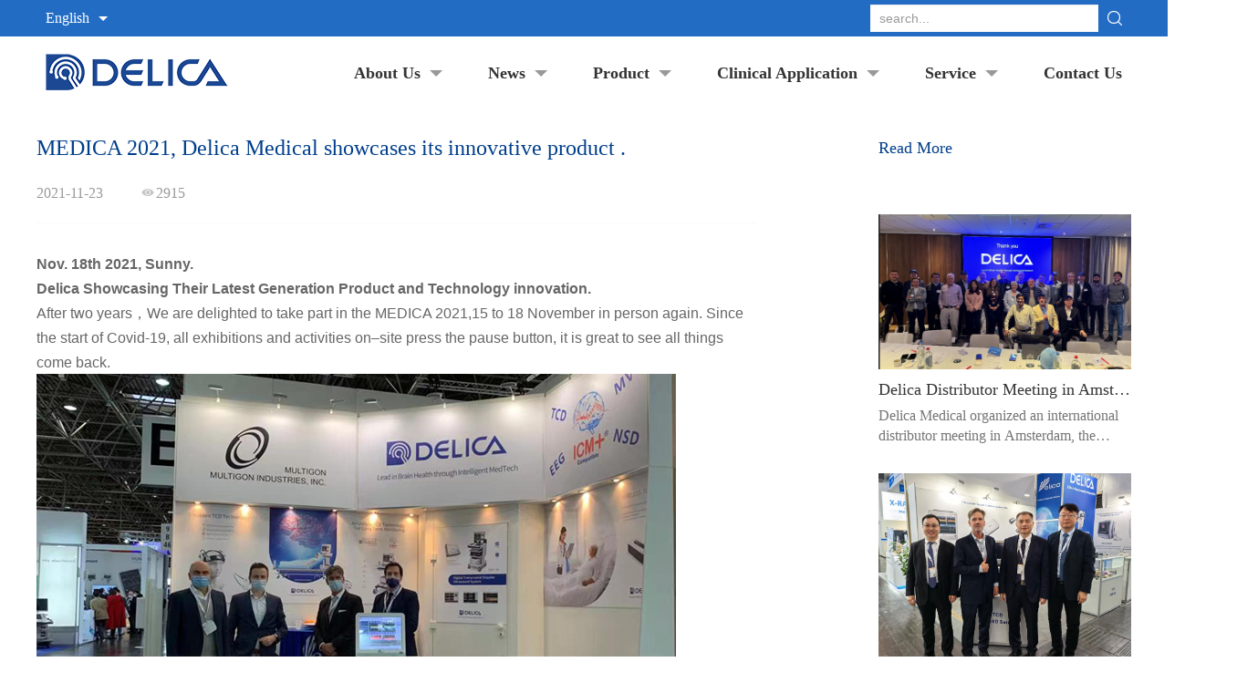

--- FILE ---
content_type: text/html; charset=utf-8
request_url: http://en.delicasz.com/article/detail/173
body_size: 8372
content:
<!DOCTYPE html><html lang='zh-CN'><head><meta charset="UTF-8" /><meta content="width=device-width, initial-scale=1.0, maximum-scale=1.0, user-scalable=0" name="viewport" /><meta http-equiv="X-UA-Compatible" content="ie=edge" /><meta name="keywords" content="transcranial doppler manufacturer, transcranial doppler device, TCD, EEG, transcranial doppler machine, transcranial doppler system, Robotic TCD,Company Events,transcranial doppler device, MEDICA 2021" /><meta name="description" content="The global leading transcranial doppler(TCD) EEG manufacturer, Exclusive robotic transcranial doppler technology. ICM,Company Events," /><link rel="icon" href="" /><link rel="stylesheet" href="/Templates/html/css/reset.css" /><link rel="stylesheet" href="/Templates/html/css/bootstrap.css" /><link rel="stylesheet" href="/Templates/html/css/main.css" /><title>MEDICA 2021, Delica Medical showcases its innovative product . - DELICA</title></head><body><div class="sub-header hidden-xs"><div class="container"><div class="bar"><div class="lang hover-item"><a href="/" class="hover-title"><span>English</span></a><div class="hover-panel"><ul><li><a href="http://www.delicasz.com/" class="cell"><span>中文</span></a></li></ul></div></div><div class="search-wrapper  hidden-xs foucs"><div class="form-group"><input type="text" class="form-control" placeholder="search..." id="_searchkey"><!-- 用来触发，搜索框出现的 --><i class="iconfont icon-searsm01 icon-show" style="display: none;"></i><!-- 用来点击搜索 --><i class="iconfont icon-searsm01 icon-search" id="searchbtn" style="display: block;"></i></div></div></div></div></div><div class='header'><div class="global-header"><div class="global-header-content"><nav class="global-header-nav"><!-- 移动端 --><ul class="global-header-nav-top"><li class="global-header-nav-menu"><a href="javascript:;" class="global-header-nav-btn" id="js-global-btn-menu"><span></span><span></span><span></span></a></li><li class="global-header-nav-logo"><a href="/" title="" class="global-logo" style="background-image:url('/Upload/2021/5/202105270830192.png');background-size:90px"><span></span></a></li><!-- <li class="global-header-nav-search" id="js-global-btn-search"><a href="javascript:;"><i class="iconfont icon-search"></i><i>搜索</i></a></li> --></ul><!-- 移动端 --><div class="global-header-nav-logo hidden-xs hidden-sm  "><a href="/" title="" class="global-logo"><img src="/Upload/2021/5/202105262398566.png" alt=""></a></div><ul class="global-header-nav-list"><li class="global-header-nav-item bottom-line-lighter "><a href="/article/CompanyProfile"> About Us</a><i class="iconfont icon-right mobile-menu "></i></li><li class="global-header-nav-item bottom-line-lighter "><a href="/article/news"> News</a><i class="iconfont icon-right mobile-menu "></i></li><li class="global-header-nav-item bottom-line-lighter "><a href="/article/products"> Product</a><i class="iconfont icon-right mobile-menu "></i></li><li class="global-header-nav-item bottom-line-lighter "><a href="/article/Literature"> Clinical Application</a><i class="iconfont icon-right mobile-menu "></i></li><li class="global-header-nav-item bottom-line-lighter "><a href="/article/ServiceNetwork"> Service</a><i class="iconfont icon-right mobile-menu "></i></li><li class="global-header-nav-item bottom-line-lighter  noarrrow "><a href="/article/contact"> Contact Us</a></li></ul></nav></div><!-- 下拉菜单 --><div class="header-panel-content"><!-- 有多少栏目就循环多少次 --><div class="item container"><div class="block"><div class="header"><button class="global-header-subment-close" id="js-global-subment-close" aria-label="关闭二级"><i class="iconfont icon-left"></i></button></div><div class="container-fluid"><div class="flex-row"><div class="cell"><ul><li><a href="/article/CompanyProfile">Company Profile</a></li></ul></div><div class="cell"><ul><li><a href="/article/CompanyHistory">Company History</a></li></ul></div><div class="cell"><ul><li><a href="/article/OverseasMarket">Overseas Market</a></li></ul></div><div class="cell"><ul><li><a href="/article/ChineseMarket">Domestic Market</a></li></ul></div><div class="cell"><ul><li><a href="/article/ResearchDevelopment">Research & Development</a></li></ul></div><div class="cell"><ul><li><a href="/article/QualityCommitment">Quality Commitment</a></li></ul></div></div></div></div></div><div class="item container"><div class="block"><div class="header"><button class="global-header-subment-close" id="js-global-subment-close" aria-label="关闭二级"><i class="iconfont icon-left"></i></button></div><div class="container-fluid"><div class="flex-row"><div class="cell"><ul><li><a href="/article/CompanyEvents">News Release</a></li></ul></div><div class="cell"><ul><li><a href="/article/ENSCH">Exhibitions & Events</a></li></ul></div><div class="cell"><ul><li><a href="/article/Webiner">Webiner Program</a></li></ul></div></div></div></div></div><div class="item container"><div class="block"><div class="header"><button class="global-header-subment-close" id="js-global-subment-close" aria-label="关闭二级"><i class="iconfont icon-left"></i></button></div><div class="container-fluid"><div class="flex-row"><div class="cell"><div class="title">Transcranial Doppler</div><ul style="max-height:250px;overflow:auto"><li><a href="/article/detail/98">EMS-9M</a></li><li><a href="/article/detail/26">EMS-9D Series</a></li><li><a href="/article/detail/55">EMS-9F</a></li><li><a href="/article/detail/56">EMS-9PB</a></li><li><a href="/article/detail/58">EMS-9U</a></li></ul></div><div class="cell"><div class="title">EEG Series</div><ul style="max-height:250px;overflow:auto"><li><a href="/article/detail/74">EEG-8102</a></li></ul></div><div class="cell"><div class="title">Vascular Ultrasound</div><ul style="max-height:250px;overflow:auto"><li><a href="/article/detail/76">MVU-6202</a></li></ul></div><div class="cell"><div class="title">Robotic probe and 3D imaging Function</div><ul style="max-height:250px;overflow:auto"><li><a href="/article/detail/262">Real-time 3D Cerebral Artery Imaging</a></li></ul></div><div class="cell"><div class="title">Accessories</div><ul style="max-height:250px;overflow:auto"><li><a href="/article/detail/101">Probes</a></li><li><a href="/article/detail/102">Remote control</a></li></ul></div></div></div></div></div><div class="item container"><div class="block"><div class="header"><button class="global-header-subment-close" id="js-global-subment-close" aria-label="关闭二级"><i class="iconfont icon-left"></i></button></div><div class="container-fluid"><div class="flex-row"><div class="cell"><ul><li><a href="/article/Literature">Regular HITS Detection</a></li></ul></div><div class="cell"><ul><li><a href="/article/Stroke">Stroke Evaluation</a></li></ul></div><div class="cell"><ul><li><a href="/article/introperative">Intraoperative application</a></li></ul></div><div class="cell"><ul><li><a href="/article/ICU">Critical care monitoring</a></li></ul></div><div class="cell"><ul><li><a href="/article/Cerebra">Cerebral autoregulation application</a></li></ul></div><div class="cell"><ul><li><a href="/article/literaturea">Syncope</a></li></ul></div><div class="cell"><ul><li><a href="/article/Advanced">Advanced HITS Detection</a></li></ul></div></div></div></div></div></div><!-- 下拉 --></div><div class="global-header-nav-search-wrapper"><div class="global-header-nav-search-content"><div class="container pd-0"><form class="global-header-searchview-wrapper " action="/mall/?/#/search" method="post"><input class="global-header-searchview-input" id="js-global-header-input" name="q" type="search" placeholder="搜索产品，展会站，专利....."
            autocomplete="off"><button class="global-header-searchview-submit iconfont icon-search" id="js-global-header-searchview-submit"
            type="submit" aria-label="提交"></button></form></div></div></div><div class="global-mobile-split"></div></div><div class='mian wrapper'><div class="detail-inner"><div class="container"><div class="row"><div class="col-sm-8"><div class="detail-block"><div class="title">MEDICA 2021, Delica Medical showcases its innovative product .</div><div class="infos"><span>2021-11-23</span><span></span><span><i class="iconfont icon-eye"></i>2915</span></div><div class="edit"><p><strong><span style="font-size:16px;"><span style="font-family:Arial,Helvetica,sans-serif;">Nov. 18th 2021, Sunny.</span></span></strong></p><p><strong><span style="font-size:16px;"><span style="font-family:Arial,Helvetica,sans-serif;">Delica Showcasing Their Latest Generation Product and Technology innovation.</span></span></strong></p><p><span style="font-size:16px;"><span style="font-family:Arial,Helvetica,sans-serif;">After two years，We are delighted to take part in the MEDICA 2021,15 to 18 November in person again. Since the start of Covid-19, all exhibitions and activities on&ndash;site press the pause button, it is great to see all things come back.</span></span></p><p><span style="font-size:16px;"><span style="font-family:Arial,Helvetica,sans-serif;"><img alt="" src="/Upload/2021/11/202111238960474.png" /></span></span></p><p><span style="font-size:16px;"><span style="font-family:Arial,Helvetica,sans-serif;">At the 2021 edition of MEDICA, more than 3,033 exhibitors from 70 countries presented their newest products and ideas. The event also drew more than 46,000 trade visitors from over 170 countries. At MEDICA 2021, Delica presented its EMS-9D digital TCD and EMS-9M TCD holter, Delica EMS-9D is a new generation of multi-function Transcranial Doppler (TCD). It integrates Delica&rsquo;s full digital imaging technology, wide-band technology, and Robotic probe innovation in a reliable state-of-the-art instrument. Compact construction, streamlined appearance, and portability make it an attractive choice for any hospital or clinic. With a serial of outstanding features including high sensitivity, reliability, and portability, it brings a powerful tool for neurological diagnostics, ICU/NCCU monitoring, multiple office use, and other clinical application.</span></span></p></div><!-- 分页 --><div class="paging"><a class="prev disabled"><i class="iconfont icon-jiantou-copy"></i> Prev</a><a href="/article/CompanyEvents" class="back">Return</a><a href="/article/detail/234" class="next">Next<i class="iconfont icon-jiantou"></i></a></div><!-- 分页 --></div></div><div class="col-sm-3 col-sm-push-1"><div class="site"><div class="title-more" >Read More</div><ul><li><a class="item" href="/article/detail/226"><div class="image"><img src="/Upload/2024/4/202404151053409.png" alt=""></div><div class="title">Delica Distributor Meeting in Amsterdam</div><div class="summary">Delica Medical organized an international distributor meeting in Amsterdam, the Netherlands from April 2nd to 3rd. Nearly 28 participants from Europe and some other countries took part in this meeting.</div></a></li><li><a class="item" href="/article/detail/230"><div class="image"><img src="/Upload/2024/12/202412119558859.jpg" alt=""></div><div class="title">Delica in Medica 2024</div><div class="summary">From November 11 to 14, 2024 Dusseldorf International Medical and Medical Device Fair (MEDICA) was held in Dusseldorf Exhibition Center, Germany.</div></a></li><li><a class="item" href="/article/detail/221"><div class="image"><img src="/Upload/2023/11/202311202342179.jpg" alt=""></div><div class="title">DELICA made a wonderful appearance in MEDICA</div><div class="summary">From November 13 to 16, 2023 Dusseldorf International Medical and Medical Device Fair (MEDICA) was held in Dusseldorf Exhibition Center, Germany.</div></a></li><li><a class="item" href="/article/detail/215"><div class="image"><img src="/Upload/2023/5/202305187107262.jpg" alt=""></div><div class="title">DELICA made a wonderful appearance in the 87th CMEF</div><div class="summary">From May 14 to 17, 2023, the 87th China International Medical Equipment Fair (CMEF) was grandly opened in Shanghai National Convention and Exhibition Center. Nearly 5,000 elite enterprises gathered in the event, covering more than 320,000 square meters, nearly 100 conferences and forums, hundreds of special activities, and tens of thousands of products. Industry celebrities and elite gathered in the scene, innovative technology and cutting-edge academic blend here, infinite business opportunitie</div></a></li><li><a class="item" href="/article/detail/213"><div class="image"><img src="/Upload/2023/4/202304211422373.jpg" alt=""></div><div class="title">Delica Medical Workshop at Haga Teaching hospital</div><div class="summary">Delica Workshop at Haga Teaching hospital.

Thank you Dr Ruud Keunen for the wonderful lectures!</div></a></li><li><a class="item" href="/article/detail/202"><div class="image"><img src="/Upload/2022/11/202211117044316.jpg" alt=""></div><div class="title">Delica Medical Participated in CARNET 2022</div><div class="summary">Shenzhen Delica Medical Equipment Co., Ltd. (Delica) Participated in the Cerebrolvascular Research Network (CARNet) meeting in Leicester, UK during 27 th – 29th October 2022.</div></a></li><li><a class="item" href="/article/detail/216"><div class="image"><img src="/Upload/2023/6/202306125296010.jpeg" alt=""></div><div class="title">Delica Medical at European Stroke (ESOC) Munich</div><div class="summary">Shenzhen Delica Medical Equipment Co., Ltd. (Delica) Participated in the European Stroke (ESOC) 2023 Munich,  a lot of interest in High Tech Robotic Probes on Delica TCD</div></a></li><li><a class="item" href="/article/detail/179"><div class="image"><img src="/Upload/2022/2/202202258530846.jpg" alt=""></div><div class="title">Robotic TCD monitoring during TAVI Procedure</div><div class="summary">Transcranial Doppler（TCD）is a useful diagnostic tool that can be used at bedside to evaluate patients with cerebrovascular disease. As we all know the clinical application from the AAN’s guideline such as Sickle cell screening</div></a></li><li><a class="item" href="/article/detail/175"><div class="image"><img src="/Upload/2022/1/202201076512549.png" alt=""></div><div class="title">The 23rd China International HI-TECH FAIR</div><div class="summary">The 23rd China International HI-TECH FAIR took place in Shenzhen on 27th-29th Dec, 2021 with the theme of advancing high-quality development and fostering a new development pattern.</div></a></li><li><a class="item" href="/article/detail/117"><div class="image"><img src="/Upload/2021/10/202110252061303.png" alt=""></div><div class="title">ESNCH October 15-17th, 2021 Belgrade, Serbia</div><div class="summary">25th ESNCH Conference.Looking forward to see all friends!</div></a></li></ul></div></div></div></div></div><div class="footer"><div class="container"><div class="row"><div class="col-sm-5 left"><!--<a href="/" class="footer-logo"><img src="/Upload/2021/5/202105270830192.png" alt=""></a>--><div class="text"><p class="company-name"> Shenzhen Delica Medical Equipment Co., Ltd.
</p><p>                        18F, Building B, High-tech park, Guangqiao Road, Tianliao Community, Yutang Street, Guangming District, Shenzhen, 518107, P.R. China
                    </p></div></div><div class="col-sm-3 middle"><ul class="clearfix"><li class="col-xs-4 col-sm-6"><a href="/article/CompanyProfile">About Us</a></li><li class="col-xs-4 col-sm-6"><a href="/article/news">News</a></li><li class="col-xs-4 col-sm-6"><a href="/article/products">Product</a></li><li class="col-xs-4 col-sm-6"><a href="/article/Literature">Clinical Application</a></li><li class="col-xs-4 col-sm-6"><a href="/article/ServiceNetwork">Service</a></li><li class="col-xs-4 col-sm-6"><a href="/article/contact">Contact Us</a></li></ul></div><div class="col-sm-4 right"><div class="item"><i class="figure figure-phone"></i><span>86-755-86210116</span></div><div class="item"><i class="figure figure-email"></i><span>info@delicasz.com</span></div><div class="item"><i class="figure figure-email" style="background-image:url('[data-uri]')"></i><a href="https://www.linkedin.com/company/delicamedical" target="_blank" style="color: #fff;text-decoration: underline;">www.linkedin.com/company/delicamedical</a></div></div></div></div></div><!-- Global site tag (gtag.js) - Google Analytics --><script async src="https://www.googletagmanager.com/gtag/js?id=UA-190814477-1"></script><script>
window.dataLayer = window.dataLayer || []; 
function gtag(){dataLayer.push(arguments);} 
gtag('js', new Date()); 

gtag('config', 'UA-190814477-1'); 
gtag('config', 'G-4NBLGPFKWP'); 
</script></div><script src='/Templates/html/js/jquery-1.11.0.js'></script><script src='/Templates/html/js/bootstrap.js'></script><script src='/Templates/html/js/swiper.min.js'></script><script src='/Templates/html/js/main.js'></script></body></html>

--- FILE ---
content_type: text/css
request_url: http://en.delicasz.com/Templates/html/css/reset.css
body_size: 1817
content:

  /* @font-face {
    font-family:pingfang;
    src:url('./苹方字体.ttf');
    font-style:normal;
    font-weight:400
} */
/* @font-face {
  font-family:'pingfang small';
  src:url(./font/pingfang.74b89ce.eot);
  src:url(./font/pingfang.74b89ce.eot) format("embedded-opentype"), 
  url(./font/pingfang.77a662a.woff) format("woff"), 
  url(./font/pingfang.f7a05a3.ttf) format("truetype"), 
  url(//www.jdfcloud.com/static/img/pingfang.8b3df72.svg#pingfang) format("svg");
  font-style:normal;
  font-weight:400
} */

@charset "UTF-8";

@font-face {
  font-family: "Hiragino Sans GB W3";
  src: url("./font/Hiragino-Sans.woff") format("woff"),
       url("./font/Hiragino-Sans.ttf") format("truetype"),
       url("./font/Hiragino-Sans.eot") format("embedded-opentype"),
       url("./font/Hiragino-Sans.svg") format("svg");
  font-weight: normal;
  font-style: normal;
}
.iconfont{
    font-family:"iconfont" !important;
    font-size:16px;font-style:normal;
    -webkit-font-smoothing: antialiased;
    -webkit-text-stroke-width: 0.2px;
    -moz-osx-font-smoothing: grayscale;
}

html {
  font-size:20px
}
@media only screen and (min-width:400px) {
  html {
      font-size:21.33px!important
  }
}
@media only screen and (min-width:414px) {
  html {
      font-size:22.08px!important
  }
}
@media only screen and (min-width:480px) {
  html {
      font-size:25.6px!important
  }
}
@media only screen and (min-width:640px) {
html {
  font-size: 30px !important;
}
}


/* @media only screen and (max-width: 769px){
  html{
    font-size: 24px !important;
  }
} */
input:focus{
  outline: none;
}
img{
  max-width: 100%;
  vertical-align: middle;
}

.clamp{
    overflow : hidden;
    text-overflow: ellipsis;
    display: -webkit-box;
    -webkit-line-clamp: 2;
    -webkit-box-orient: vertical;
}
.stretch{
    margin-left: -15px;
    margin-right: -15px;
}

body,div,dl,dt,dd,ul,ol,li,h1,h2,h3,h4,h5,h6,pre,code,form,fieldset,legend,input,button,textarea,p,blockquote,th,td,section,article,aside,header,footer,nav,dialog,figure,hgroup{margin:0;padding:0;}
table {border-collapse:collapse;border-spacing:0}
fieldset,img {border:0;}
h1,h2,h3,h4,h5,h6{font-size:100%;font-weight:500;}
ul,ol,li{list-style:none}
em,i{font-style:normal}
del{text-decoration:line-through;}
address,caption,cite,code,dfn,em,th,var{font-style:normal;font-weight:500;}
a{text-decoration:none;cursor: pointer;}
a:hover{text-decoration: none;}
input[type=text], textarea {-webkit-appearance: none;}
input{border: none;}
input[type=button],input[type=submit]{cursor: pointer;border: none;}
input[type=text],input[type=number],input[type=password],textarea{text-indent: 10px;}
.clear{clear:both;}
.clearfix:after {
    content: '';
    display: block;
    clear: both;
    height: 0;
    overflow: hidden;
}
.clear-fix:after {content: ".";display: block;height: 0;font-size: 0;clear: both;visibility: hidden;}
p{text-justify:inter-word;}
.fr{float: right;}
.fl{float: left;}
.text-center{
  text-align: center;
}
.text-left{
  text-align: left;
}
.text-right{
  text-align: right;
}
h1, h2, h3, h4, h5, h6{
  margin: 0;
}
/* 分页 */
.pager {
    position: relative;
    padding-left: 0;
    text-align: center;
    list-style: none;
}
.pager li {
    display: inline-block;
    margin: 0 15px
}
.pager li>a, .pager li>span {
    display: inline-block;
    padding: 10px 15px;
    background: #1a517b;
    color: #fff;
    border:1px solid #1a517b;
    border-radius: 5px;
    font-size: 14px;
    transition: all 0.5s ease;
}
.pager li>a:hover, .pager li>span:hover{
    background: #fff;
    color: #1a517b;
    border:1px solid #1a517b;
} 
.pager li.disabled > a, .pager li.disabled > span {
    background: #fff;
    color:#000;
    cursor: not-allowed;
    pointer-events: none;
    opacity: 0.5;
    border:1px solid #000;
}
@media (min-width:992px){
    .pager{
        top:48px;
    }
}






/**重置**/
.navbar{
    border-radius: 0px
}


--- FILE ---
content_type: text/css
request_url: http://en.delicasz.com/Templates/html/css/main.css
body_size: 19659
content:
@import "http://at.alicdn.com/t/font_914315_rwhtw98z8qi.css";@-webkit-keyframes swiper-preloader-spin{to{-webkit-transform:rotate(360deg)}}@keyframes swiper-preloader-spin{to{-webkit-transform:rotate(360deg);transform:rotate(360deg)}}@-webkit-keyframes fadeIn{0%{opacity:0}to{opacity:1}}@keyframes fadeIn{0%{opacity:0}to{opacity:1}}@-webkit-keyframes zoomIn{0%{opacity:0;-webkit-transform:translateX(-50%) scale3d(.3,.3,.3);-ms-transform:scale3d(.3,.3,.3);transform:translateX(-50%) scale3d(.3,.3,.3)}50%{opacity:1}}@keyframes zoomIn{0%{opacity:0;-webkit-transform:translateX(-50%) scale3d(.3,.3,.3);-ms-transform:scale3d(.3,.3,.3);transform:translateX(-50%) scale3d(.3,.3,.3)}50%{opacity:1}}@-webkit-keyframes zoomImageInEnd{0%{opacity:0;-webkit-transform:scale(1,1);transform:scale(1,1)}to{opacity:1;-webkit-transform:scale(1.05,1.05);transform:scale(1.05,1.05)}}@keyframes zoomImageInEnd{0%{opacity:0;-webkit-transform:scale(1,1);transform:scale(1,1)}to{opacity:1;-webkit-transform:scale(1.05,1.05);transform:scale(1.05,1.05)}}.swiper-container{margin-left:auto;margin-right:auto;position:relative;overflow:hidden;z-index:1}.swiper-container-no-flexbox .swiper-slide{float:left}.swiper-container-vertical>.swiper-wrapper{-webkit-box-orient:vertical;-ms-flex-direction:column;flex-direction:column}.swiper-slide,.swiper-wrapper{width:100%;height:100%;position:relative}.swiper-wrapper{z-index:1;display:-webkit-box;display:-ms-flexbox;display:flex;-webkit-transition-property:-webkit-transform;-o-transition-property:-o-transform;-o-transition-property:transform;transition-property:transform;transition-property:transform,-webkit-transform;-webkit-box-sizing:content-box;box-sizing:content-box}.swiper-container-android .swiper-slide,.swiper-wrapper{-webkit-transform:translate3d(0,0,0);-ms-transform:translate3d(0,0,0);transform:translate3d(0,0,0)}.swiper-container-multirow>.swiper-wrapper{-webkit-box-lines:multiple;-moz-box-lines:multiple;-ms-flex-wrap:wrap;flex-wrap:wrap}.swiper-container-free-mode>.swiper-wrapper{-webkit-transition-timing-function:ease-out;-o-transition-timing-function:ease-out;transition-timing-function:ease-out;margin:0 auto}.swiper-slide{-webkit-flex-shrink:0;-ms-flex:0 0 auto;-ms-flex-negative:0;flex-shrink:0}.swiper-container-autoheight,.swiper-container-autoheight .swiper-slide{height:auto}.swiper-container-autoheight .swiper-wrapper{-webkit-box-align:start;-ms-flex-align:start;align-items:flex-start;-o-transition-property:-o-transform;-webkit-transition-property:height,-webkit-transform;-o-transition-property:transform,height;transition-property:transform,height;transition-property:transform,height,-webkit-transform}.swiper-container .swiper-notification{position:absolute;left:0;top:0;pointer-events:none;opacity:0;z-index:-1000}.swiper-wp8-horizontal{-ms-touch-action:pan-y;touch-action:pan-y}.swiper-wp8-vertical{-ms-touch-action:pan-x;touch-action:pan-x}.swiper-button-next,.swiper-button-prev{position:absolute;top:50%;width:27px;height:44px;margin-top:-22px;z-index:10;cursor:pointer;background-size:27px 44px;background-position:center;background-repeat:no-repeat}.swiper-button-next.swiper-button-disabled,.swiper-button-prev.swiper-button-disabled{opacity:.35;cursor:auto;pointer-events:none}.swiper-button-prev,.swiper-container-rtl .swiper-button-next{background-image:url("data:image/svg+xml;charset=utf-8,%3Csvg%20xmlns%3D'http%3A%2F%2Fwww.w3.org%2F2000%2Fsvg'%20viewBox%3D'0%200%2027%2044'%3E%3Cpath%20d%3D'M0%2C22L22%2C0l2.1%2C2.1L4.2%2C22l19.9%2C19.9L22%2C44L0%2C22L0%2C22L0%2C22z'%20fill%3D'%23007aff'%2F%3E%3C%2Fsvg%3E");left:10px;right:auto}.swiper-button-prev.swiper-button-black,.swiper-container-rtl .swiper-button-next.swiper-button-black{background-image:url("data:image/svg+xml;charset=utf-8,%3Csvg%20xmlns%3D'http%3A%2F%2Fwww.w3.org%2F2000%2Fsvg'%20viewBox%3D'0%200%2027%2044'%3E%3Cpath%20d%3D'M0%2C22L22%2C0l2.1%2C2.1L4.2%2C22l19.9%2C19.9L22%2C44L0%2C22L0%2C22L0%2C22z'%20fill%3D'%23000000'%2F%3E%3C%2Fsvg%3E")}.swiper-button-prev.swiper-button-white,.swiper-container-rtl .swiper-button-next.swiper-button-white{background-image:url("data:image/svg+xml;charset=utf-8,%3Csvg%20xmlns%3D'http%3A%2F%2Fwww.w3.org%2F2000%2Fsvg'%20viewBox%3D'0%200%2027%2044'%3E%3Cpath%20d%3D'M0%2C22L22%2C0l2.1%2C2.1L4.2%2C22l19.9%2C19.9L22%2C44L0%2C22L0%2C22L0%2C22z'%20fill%3D'%23ffffff'%2F%3E%3C%2Fsvg%3E")}.swiper-button-next,.swiper-container-rtl .swiper-button-prev{background-image:url("data:image/svg+xml;charset=utf-8,%3Csvg%20xmlns%3D'http%3A%2F%2Fwww.w3.org%2F2000%2Fsvg'%20viewBox%3D'0%200%2027%2044'%3E%3Cpath%20d%3D'M27%2C22L27%2C22L5%2C44l-2.1-2.1L22.8%2C22L2.9%2C2.1L5%2C0L27%2C22L27%2C22z'%20fill%3D'%23007aff'%2F%3E%3C%2Fsvg%3E");right:10px;left:auto}.swiper-button-next.swiper-button-black,.swiper-container-rtl .swiper-button-prev.swiper-button-black{background-image:url("data:image/svg+xml;charset=utf-8,%3Csvg%20xmlns%3D'http%3A%2F%2Fwww.w3.org%2F2000%2Fsvg'%20viewBox%3D'0%200%2027%2044'%3E%3Cpath%20d%3D'M27%2C22L27%2C22L5%2C44l-2.1-2.1L22.8%2C22L2.9%2C2.1L5%2C0L27%2C22L27%2C22z'%20fill%3D'%23000000'%2F%3E%3C%2Fsvg%3E")}.swiper-button-next.swiper-button-white,.swiper-container-rtl .swiper-button-prev.swiper-button-white{background-image:url("data:image/svg+xml;charset=utf-8,%3Csvg%20xmlns%3D'http%3A%2F%2Fwww.w3.org%2F2000%2Fsvg'%20viewBox%3D'0%200%2027%2044'%3E%3Cpath%20d%3D'M27%2C22L27%2C22L5%2C44l-2.1-2.1L22.8%2C22L2.9%2C2.1L5%2C0L27%2C22L27%2C22z'%20fill%3D'%23ffffff'%2F%3E%3C%2Fsvg%3E")}.swiper-pagination{position:absolute;text-align:center;-webkit-transition:.3s;-o-transition:.3s;transition:.3s;-webkit-transform:translate3d(0,0,0);-ms-transform:translate3d(0,0,0);transform:translate3d(0,0,0);z-index:10;font-size:0;padding:0 .5rem}.swiper-pagination.swiper-pagination-hidden{opacity:0}.swiper-container-horizontal>.swiper-pagination-bullets,.swiper-pagination-custom,.swiper-pagination-fraction{bottom:30px;left:0;width:100%}.swiper-pagination-bullet{width:12px;height:12px;display:inline-block;background:#4e85ea;border-radius:3px;-webkit-transform:rotate(45deg);-ms-transform:rotate(45deg);transform:rotate(45deg)}button.swiper-pagination-bullet{border:0;margin:0;padding:0;-webkit-box-shadow:none;box-shadow:none;-moz-appearance:none;-ms-appearance:none;-webkit-appearance:none;appearance:none}.swiper-pagination-clickable .swiper-pagination-bullet{cursor:pointer}.swiper-pagination-white .swiper-pagination-bullet,.swiper-pagination-white .swiper-pagination-bullet-active{background:#fff}.swiper-pagination-bullet-active{opacity:1;background:#123981}.swiper-pagination-black .swiper-pagination-bullet-active{background:#000}.swiper-container-vertical>.swiper-pagination-bullets{right:10px;top:50%;-webkit-transform:translate3d(0,-50%,0);-ms-transform:translate3d(0,-50%,0);transform:translate3d(0,-50%,0)}.swiper-container-vertical>.swiper-pagination-bullets .swiper-pagination-bullet{margin:5px 0;display:block}.swiper-container-horizontal>.swiper-pagination-bullets .swiper-pagination-bullet{margin:0 5px}.swiper-pagination-progress{background:rgba(0,0,0,.25);position:absolute}.swiper-pagination-progress .swiper-pagination-progressbar{background:#007aff;position:absolute;left:0;top:0;width:100%;height:100%;-webkit-transform:scale(0);-ms-transform:scale(0);transform:scale(0);-webkit-transform-origin:left top;-ms-transform-origin:left top;transform-origin:left top}.swiper-container-rtl .swiper-pagination-progress .swiper-pagination-progressbar{-webkit-transform-origin:right top;-ms-transform-origin:right top;transform-origin:right top}.swiper-container-horizontal>.swiper-pagination-progress{width:100%;height:4px;left:0;top:0}.swiper-container-vertical>.swiper-pagination-progress{width:4px;height:100%;left:0;top:0}.swiper-pagination-progress.swiper-pagination-white{background:rgba(255,255,255,.5)}.swiper-pagination-progress.swiper-pagination-white .swiper-pagination-progressbar{background:#fff}.swiper-pagination-progress.swiper-pagination-black .swiper-pagination-progressbar{background:#000}.swiper-container-3d{-webkit-perspective:1200px;-o-perspective:1200px;perspective:1200px}.swiper-container-3d .swiper-cube-shadow,.swiper-container-3d .swiper-slide,.swiper-container-3d .swiper-slide-shadow-bottom,.swiper-container-3d .swiper-slide-shadow-left,.swiper-container-3d .swiper-slide-shadow-right,.swiper-container-3d .swiper-slide-shadow-top,.swiper-container-3d .swiper-wrapper{-webkit-transform-style:preserve-3d;transform-style:preserve-3d}.swiper-container-3d .swiper-slide-shadow-bottom,.swiper-container-3d .swiper-slide-shadow-left,.swiper-container-3d .swiper-slide-shadow-right,.swiper-container-3d .swiper-slide-shadow-top{position:absolute;left:0;top:0;width:100%;height:100%;pointer-events:none;z-index:10}.swiper-container-3d .swiper-slide-shadow-left{background-image:-webkit-linear-gradient(right,rgba(0,0,0,.5),transparent);background-image:-o-linear-gradient(right,rgba(0,0,0,.5),transparent);background-image:-webkit-gradient(linear,right top,left top,from(rgba(0,0,0,.5)),to(transparent));background-image:linear-gradient(to left,rgba(0,0,0,.5),transparent)}.swiper-container-3d .swiper-slide-shadow-right{background-image:-webkit-linear-gradient(left,rgba(0,0,0,.5),transparent);background-image:-o-linear-gradient(left,rgba(0,0,0,.5),transparent);background-image:-webkit-gradient(linear,left top,right top,from(rgba(0,0,0,.5)),to(transparent));background-image:linear-gradient(to right,rgba(0,0,0,.5),transparent)}.swiper-container-3d .swiper-slide-shadow-top{background-image:-webkit-linear-gradient(bottom,rgba(0,0,0,.5),transparent);background-image:-o-linear-gradient(bottom,rgba(0,0,0,.5),transparent);background-image:-webkit-gradient(linear,left bottom,left top,from(rgba(0,0,0,.5)),to(transparent));background-image:linear-gradient(to top,rgba(0,0,0,.5),transparent)}.swiper-container-3d .swiper-slide-shadow-bottom{background-image:-webkit-linear-gradient(top,rgba(0,0,0,.5),transparent);background-image:-o-linear-gradient(top,rgba(0,0,0,.5),transparent);background-image:-webkit-gradient(linear,left top,left bottom,from(rgba(0,0,0,.5)),to(transparent));background-image:linear-gradient(to bottom,rgba(0,0,0,.5),transparent)}.swiper-container-coverflow .swiper-wrapper,.swiper-container-flip .swiper-wrapper{-ms-perspective:1200px}.swiper-container-cube,.swiper-container-flip{overflow:visible}.swiper-container-cube .swiper-slide,.swiper-container-flip .swiper-slide{pointer-events:none;-webkit-backface-visibility:hidden;backface-visibility:hidden;z-index:1}.swiper-container-cube .swiper-slide .swiper-slide,.swiper-container-flip .swiper-slide .swiper-slide{pointer-events:none}.swiper-container-cube .swiper-slide-active .swiper-slide-active,.swiper-container-flip .swiper-slide-active,.swiper-container-flip .swiper-slide-active .swiper-slide-active{pointer-events:auto}.swiper-container-cube .swiper-slide-shadow-bottom,.swiper-container-cube .swiper-slide-shadow-left,.swiper-container-cube .swiper-slide-shadow-right,.swiper-container-cube .swiper-slide-shadow-top,.swiper-container-flip .swiper-slide-shadow-bottom,.swiper-container-flip .swiper-slide-shadow-left,.swiper-container-flip .swiper-slide-shadow-right,.swiper-container-flip .swiper-slide-shadow-top{z-index:0;-webkit-backface-visibility:hidden;backface-visibility:hidden}.swiper-container-cube .swiper-slide{visibility:hidden;-webkit-transform-origin:0 0;-ms-transform-origin:0 0;transform-origin:0 0;width:100%;height:100%}.swiper-container-cube.swiper-container-rtl .swiper-slide{-webkit-transform-origin:100% 0;-ms-transform-origin:100% 0;transform-origin:100% 0}.swiper-container-cube .swiper-slide-active,.swiper-container-cube .swiper-slide-next,.swiper-container-cube .swiper-slide-next+.swiper-slide,.swiper-container-cube .swiper-slide-prev{pointer-events:auto;visibility:visible}.swiper-container-cube .swiper-cube-shadow{position:absolute;left:0;bottom:0;width:100%;height:100%;background:#000;opacity:.6;-webkit-filter:blur(50px);filter:blur(50px);z-index:0}.swiper-container-fade.swiper-container-free-mode .swiper-slide{-webkit-transition-timing-function:ease-out;-o-transition-timing-function:ease-out;transition-timing-function:ease-out}.swiper-container-fade .swiper-slide{pointer-events:none;-webkit-transition-property:opacity;-o-transition-property:opacity;transition-property:opacity}.swiper-container-fade .swiper-slide .swiper-slide{pointer-events:none}.swiper-container-fade .swiper-slide-active,.swiper-container-fade .swiper-slide-active .swiper-slide-active{pointer-events:auto}.swiper-zoom-container{width:100%;height:100%;display:-webkit-box;display:-ms-flexbox;display:flex;-webkit-box-pack:center;-ms-flex-pack:center;justify-content:center;-webkit-box-align:center;-ms-flex-align:center;align-items:center;text-align:center}.swiper-zoom-container>canvas,.swiper-zoom-container>img,.swiper-zoom-container>svg{max-width:100%;max-height:100%;-o-object-fit:contain;object-fit:contain}.swiper-scrollbar{border-radius:10px;position:relative;-ms-touch-action:none;background:rgba(0,0,0,.1)}.swiper-container-horizontal>.swiper-scrollbar{position:absolute;left:1%;bottom:3px;z-index:50;height:5px;width:98%}.swiper-container-vertical>.swiper-scrollbar{position:absolute;right:3px;top:1%;z-index:50;width:5px;height:98%}.swiper-scrollbar-drag{height:100%;width:100%;position:relative;background:rgba(0,0,0,.5);border-radius:10px;left:0;top:0}.swiper-scrollbar-cursor-drag{cursor:move}.swiper-lazy-preloader{width:42px;height:42px;position:absolute;left:50%;top:50%;margin-left:-21px;margin-top:-21px;z-index:10;-webkit-transform-origin:50%;-ms-transform-origin:50%;transform-origin:50%;-webkit-animation:swiper-preloader-spin 1s steps(12,end) infinite;animation:swiper-preloader-spin 1s steps(12,end) infinite}.swiper-lazy-preloader:after{display:block;content:"";width:100%;height:100%;background-image:url("data:image/svg+xml;charset=utf-8,%3Csvg%20viewBox%3D'0%200%20120%20120'%20xmlns%3D'http%3A%2F%2Fwww.w3.org%2F2000%2Fsvg'%20xmlns%3Axlink%3D'http%3A%2F%2Fwww.w3.org%2F1999%2Fxlink'%3E%3Cdefs%3E%3Cline%20id%3D'l'%20x1%3D'60'%20x2%3D'60'%20y1%3D'7'%20y2%3D'27'%20stroke%3D'%236c6c6c'%20stroke-width%3D'11'%20stroke-linecap%3D'round'%2F%3E%3C%2Fdefs%3E%3Cg%3E%3Cuse%20xlink%3Ahref%3D'%23l'%20opacity%3D'.27'%2F%3E%3Cuse%20xlink%3Ahref%3D'%23l'%20opacity%3D'.27'%20transform%3D'rotate(30%2060%2C60)'%2F%3E%3Cuse%20xlink%3Ahref%3D'%23l'%20opacity%3D'.27'%20transform%3D'rotate(60%2060%2C60)'%2F%3E%3Cuse%20xlink%3Ahref%3D'%23l'%20opacity%3D'.27'%20transform%3D'rotate(90%2060%2C60)'%2F%3E%3Cuse%20xlink%3Ahref%3D'%23l'%20opacity%3D'.27'%20transform%3D'rotate(120%2060%2C60)'%2F%3E%3Cuse%20xlink%3Ahref%3D'%23l'%20opacity%3D'.27'%20transform%3D'rotate(150%2060%2C60)'%2F%3E%3Cuse%20xlink%3Ahref%3D'%23l'%20opacity%3D'.37'%20transform%3D'rotate(180%2060%2C60)'%2F%3E%3Cuse%20xlink%3Ahref%3D'%23l'%20opacity%3D'.46'%20transform%3D'rotate(210%2060%2C60)'%2F%3E%3Cuse%20xlink%3Ahref%3D'%23l'%20opacity%3D'.56'%20transform%3D'rotate(240%2060%2C60)'%2F%3E%3Cuse%20xlink%3Ahref%3D'%23l'%20opacity%3D'.66'%20transform%3D'rotate(270%2060%2C60)'%2F%3E%3Cuse%20xlink%3Ahref%3D'%23l'%20opacity%3D'.75'%20transform%3D'rotate(300%2060%2C60)'%2F%3E%3Cuse%20xlink%3Ahref%3D'%23l'%20opacity%3D'.85'%20transform%3D'rotate(330%2060%2C60)'%2F%3E%3C%2Fg%3E%3C%2Fsvg%3E");background-position:50%;background-size:100%;background-repeat:no-repeat}.swiper-lazy-preloader-white:after{background-image:url("data:image/svg+xml;charset=utf-8,%3Csvg%20viewBox%3D'0%200%20120%20120'%20xmlns%3D'http%3A%2F%2Fwww.w3.org%2F2000%2Fsvg'%20xmlns%3Axlink%3D'http%3A%2F%2Fwww.w3.org%2F1999%2Fxlink'%3E%3Cdefs%3E%3Cline%20id%3D'l'%20x1%3D'60'%20x2%3D'60'%20y1%3D'7'%20y2%3D'27'%20stroke%3D'%23fff'%20stroke-width%3D'11'%20stroke-linecap%3D'round'%2F%3E%3C%2Fdefs%3E%3Cg%3E%3Cuse%20xlink%3Ahref%3D'%23l'%20opacity%3D'.27'%2F%3E%3Cuse%20xlink%3Ahref%3D'%23l'%20opacity%3D'.27'%20transform%3D'rotate(30%2060%2C60)'%2F%3E%3Cuse%20xlink%3Ahref%3D'%23l'%20opacity%3D'.27'%20transform%3D'rotate(60%2060%2C60)'%2F%3E%3Cuse%20xlink%3Ahref%3D'%23l'%20opacity%3D'.27'%20transform%3D'rotate(90%2060%2C60)'%2F%3E%3Cuse%20xlink%3Ahref%3D'%23l'%20opacity%3D'.27'%20transform%3D'rotate(120%2060%2C60)'%2F%3E%3Cuse%20xlink%3Ahref%3D'%23l'%20opacity%3D'.27'%20transform%3D'rotate(150%2060%2C60)'%2F%3E%3Cuse%20xlink%3Ahref%3D'%23l'%20opacity%3D'.37'%20transform%3D'rotate(180%2060%2C60)'%2F%3E%3Cuse%20xlink%3Ahref%3D'%23l'%20opacity%3D'.46'%20transform%3D'rotate(210%2060%2C60)'%2F%3E%3Cuse%20xlink%3Ahref%3D'%23l'%20opacity%3D'.56'%20transform%3D'rotate(240%2060%2C60)'%2F%3E%3Cuse%20xlink%3Ahref%3D'%23l'%20opacity%3D'.66'%20transform%3D'rotate(270%2060%2C60)'%2F%3E%3Cuse%20xlink%3Ahref%3D'%23l'%20opacity%3D'.75'%20transform%3D'rotate(300%2060%2C60)'%2F%3E%3Cuse%20xlink%3Ahref%3D'%23l'%20opacity%3D'.85'%20transform%3D'rotate(330%2060%2C60)'%2F%3E%3C%2Fg%3E%3C%2Fsvg%3E")}.lazy_img{width:100%;height:auto;-webkit-backface-visibility:hidden;backface-visibility:hidden;-webkit-transition:-webkit-transform 700ms,-webkit-filter 300ms;-o-transition:transform 700ms,filter 300ms;transition:transform 700ms,filter 300ms;transition:transform 700ms,filter 300ms,-webkit-transform 700ms,-webkit-filter 300ms;-webkit-filter:blur(5px);filter:blur(5px)}.paging-v2{-webkit-box-align:center;-ms-flex-align:center;align-items:center;-webkit-box-pack:center;-ms-flex-pack:center;justify-content:center}.paging-v2 a{display:inline-block;width:34px;height:34px;border:1px solid #dfdfdf;font-size:12px;text-align:center;line-height:34px;border-radius:4px;margin:0 5px}.paging-v2 a.active{color:#003f8c;border-color:#003f8c}.lazy_img.lazyloaded{-webkit-filter:blur(0);filter:blur(0)}.flex-row,.flex-row div[class*=col-],.paging-v2{display:-webkit-box;display:-ms-flexbox;display:flex}.flex-wrap{-ms-flex-wrap:wrap;flex-wrap:wrap}.flex-center{-webkit-box-pack:center;-ms-flex-pack:center;justify-content:center}.hidden{visibility:hidden;opacity:0;white-space:nowrap;overflow:hidden}.button{display:inline-block;background:#fff;border:1px solid transparent;padding:5px 12px;font-size:14px;-webkit-transition:all .3s;-o-transition:all .3s;cursor:pointer;text-align:center;border-radius:4px;transition:all .3s}.button:focus{outline:0}.button-default{background:#003f8c;color:#fff;border-color:#003f8c}.button-default:hover{background:#002b78;color:#fff}.button-write{background:#fff;color:#003f8c!important;border-color:#003f8c}.button-write:hover{background:#f5f5f5}.button-write-reverse{border-color:#fff;background:0 0;color:#fff}.px-0{padding-left:0!important;padding-right:0!important}.pagination ul{display:inline-block;margin:0 -4px}.pagination ul>li{display:inline}.pagination ul>li>a,.pagination ul>li>span{float:left;padding:5px 12px;line-height:20px;text-decoration:none;background-color:#fff;border:1px solid #ddd;margin:0 4px;border-radius:4px;color:#333;-webkit-transition:all .3s;-o-transition:all .3s;transition:all .3s}.pagination ul>.active>a,.pagination ul>.active>span{background-color:#003f8c;color:#fff;-webkit-transition:color .3s ease;-o-transition:color .3s ease;transition:color .3s ease}.pagination ul>.active>a,.pagination ul>.active>span,.pagination ul>li>a:focus,.pagination ul>li>a:hover{background-color:#003f8c;color:#fff}.pagination-centered{text-align:center}.pagination-righted{text-align:right}.mg-1{margin:50px 0}.edit div,.edit p{font-size:19px;color:#666;font-family:"Calibri"}.animated{-webkit-animation-duration:2s;animation-duration:2s;-webkit-animation-fill-mode:both;animation-fill-mode:both;opacity:0}.padding-sm-30{padding:0 30px!important}.padding-row-30{margin:0 -30px!important}@media (max-width:768px){.fadeable{opacity:1!important}.px-sm-1{padding-left:15px!important;padding-right:15px!important}.mg-0-sm{margin:20px 0}.edit div,.edit p{font-size:.65rem}.wrapper{position:absolute;top:48px;width:100%;overflow:auto;-webkit-overflow-scrolling:touch;bottom:0}}.fadeable{opacity:0;-webkit-transition:opacity 2s ease;-o-transition:opacity 2s ease;transition:opacity 2s ease}.fadeable.revealed{opacity:1}*{-webkit-animation-fill-mode:both;animation-fill-mode:both;-webkit-animation-timing-function:ease;animation-timing-function:ease}@media (max-width:767px){.padding-sm-30{padding:0 15px!important}.padding-row-30{margin:0 -15px!important}.no-flex-xs{display:block!important}.pagination-centered-xs{text-align:center!important}}.header~.wrapper{top:48px}@media (max-width:767px){.swiper-container-horizontal>.swiper-pagination-bullets{bottom:10px}.swiper-container-horizontal>.swiper-pagination-bullets .swiper-pagination-bullet{width:6px;height:6px}}.global-header{height:auto;width:100%;top:40px;-webkit-transition:height .3s ease-in .3s;-o-transition:height .3s ease-in .3s;transition:height .3s ease-in .3s;position:absolute;z-index:999;background-color:transparent}.icon{background-image:url(../images/94f6c7a8.png)!important;background-size:400px 400px!important;background-repeat:no-repeat!important}.global-header-nav-logo a{height:55px;width:55px;line-height:55px}.global-header-content{position:relative;max-width:1200px;margin:0 auto;-webkit-box-sizing:border-box;box-sizing:border-box}.bottom-line-lighter:before{content:"";height:1px;-webkit-transform-origin:0 50%;-ms-transform-origin:0 50%;transform-origin:0 50%;width:200%;-webkit-transform:scale(.5);-ms-transform:scale(.5);transform:scale(.5);position:absolute;bottom:0;left:0;background-color:#dbdbdb;visibility:visible}.global-header-nav-item{vertical-align:top;position:relative;display:inline-block;height:80px;line-height:80px;-webkit-transition:opacity .2s cubic-bezier(.645,.045,.355,1);-o-transition:opacity .2s cubic-bezier(.645,.045,.355,1);transition:opacity .2s cubic-bezier(.645,.045,.355,1);-webkit-tap-highlight-color:transparent;font-size:18px;color:#fff;font-family:MicrosoftYaHei-Bold;font-weight:700}.global-header-nav-item:before{display:none}.global-header-nav-search a{display:-webkit-box;display:-ms-flexbox;display:flex;height:50px;width:54px;background-position:-210px 10px;font-size:pxToRem(16px);float:left;line-height:50px}.global-header-nav-search a .iconfont{font-size:pxToRem(16px);margin-right:5px;color:#666}.icon-arrow-down1{font-size:14px;color:#03296e}.global-header-nav-search span{float:left;line-height:50px}.global-header-nav-top .global-header-nav-search{height:inherit;position:absolute;top:0;right:0;padding:0 16px;margin-right:0;-webkit-transition:-webkit-transform .3s linear .2s;-o-transition:transform .3s linear .2s;transition:transform .3s linear .2s;transition:transform .3s linear .2s,-webkit-transform .3s linear .2s}.global-logo{background-repeat:no-repeat;background-position:center;background-size:170px 40px}.global-search-show{overflow:hidden;height:100%}.global-search-show .global-header-nav-search-wrapper{display:block}.global-header-nav-search-wrapper{width:100%;opacity:1;position:absolute;top:90px;z-index:999;-webkit-box-shadow:0 5px 20px rgba(55,55,55,.3);box-shadow:0 5px 20px rgba(55,55,55,.3);padding:16px 20px;background-color:#fff;display:none;min-height:82px}.global-header-nav-search-wrapper:after{display:none;content:"";width:10px;height:10px;border-left:1px solid #cfcfcf;border-top:1px solid #cfcfcf;background-color:#fff;position:absolute;-webkit-transform:rotate(45deg);-ms-transform:rotate(45deg);transform:rotate(45deg);right:18px;top:-6px}.global-header-searchview-wrapper{position:relative;border-bottom:3px solid #03296e;width:calc(100% - 54px)}.global-header-nav-search-content{position:relative;text-align:center}.global-header-nav-search-content .global-header-searchview-input{display:block;height:34px;line-height:34px;padding:5px 12px;width:100%;background-color:transparent;color:#4e4e4e}.global-header-searchview-submit{width:30px;background-position:-204px 4px;position:absolute;top:0;-webkit-transition:opacity .2s cubic-bezier(.645,.045,.355,1);-o-transition:opacity .2s cubic-bezier(.645,.045,.355,1);transition:opacity .2s cubic-bezier(.645,.045,.355,1);height:34px;background-color:transparent;border:0;right:-35px;font-size:pxToRem(30px)}.global-mask{position:fixed;top:0;left:0;height:0;width:0;background:rgba(0,0,0,.5);-webkit-transition:opacity 1s ease .1s;-o-transition:opacity 1s ease .1s;transition:opacity 1s ease .1s;opacity:0}.global-mask-open{height:100%;width:100%;opacity:1;z-index:667}.dropdown-menu{height:0;overflow:hidden}.dropdown-menu a{position:relative;display:block;padding:10px!important;color:#ccc;transition:opacity .25s ease-out,transform .25s ease-out,-webkit-transform .25s ease-out;-webkit-transform:translateX(40px);-ms-transform:translateX(40px);transform:translateX(40px);opacity:0}.open .dropdown-menu{margin:-10px 0 6px;display:block;height:auto}.open .dropdown-menu a{opacity:1;-webkit-transform:none;-ms-transform:none;transform:none}.global-header-nav,.icon-toggle{display:-webkit-box;display:-ms-flexbox;display:flex}.icon-toggle{position:absolute;right:0;top:0;width:48px;text-align:center;height:48px;-webkit-box-align:center;-ms-flex-align:center;align-items:center;-webkit-box-pack:center;-ms-flex-pack:center;justify-content:center}.icon-toggle:after{content:'+';font-size:25px;color:#fff}.open .icon-toggle:after{content:'-'}.global-header-nav{-webkit-box-pack:end;-ms-flex-pack:end;justify-content:flex-end}.global-header-nav .global-header-nav-logo{width:auto;height:55px;position:absolute;top:50%;margin-top:-27.5px;left:10px;font-size:0}.global-header-nav .global-header-nav-logo>a{font-size:0}.global-header-nav-list{display:inline-block;height:80px;position:relative;margin-left:170px;padding-right:10px}.global-header-nav-list .global-header-nav-item{margin-left:50px}.global-mobile-split{padding-top:80px}.header-share-bar{position:absolute;height:40px;width:100%;z-index:999;background:#fff}.header-share-bar .bshare-custom,.header-share-bar .flex-box{-webkit-box-align:center;-ms-flex-align:center;align-items:center;-webkit-box-pack:end;-ms-flex-pack:end;justify-content:flex-end}.header-share-bar .flex-box{height:40px;display:-webkit-box;display:-ms-flexbox;display:flex}.header-share-bar .bshare-custom{display:-webkit-inline-box;display:-ms-inline-flexbox;display:inline-flex;border:1px solid #e9e9e9;border-radius:0 4px 4px 0;font-size:0}.header-share-bar .bshare-custom a{padding-top:24px;width:35px}.header-share-bar .header-message{border:1px solid #e9e9e9;border-right:0}.header-share-bar .header-message a{display:inline-block;padding-top:24px;width:35px;vertical-align:middle}#bsWXBox{-webkit-box-sizing:content-box;box-sizing:content-box}.subment-active{display:block!important;-webkit-transition:-webkit-transform .8s ease;-o-transition:transform .8s ease;transition:transform .8s ease;transition:transform .8s ease,-webkit-transform .8s ease}.subment-open .subment-active{-webkit-transform:translateY(-100%);-ms-transform:translateY(-100%);transform:translateY(-100%)}.subment-open .subtitle{opacity:1!important;-webkit-transform:none!important;-ms-transform:none!important;transform:none!important}.subment-open .global-dropdown-line{opacity:1!important}.subment-open .global-header-nav-list{-webkit-transform:translateY(-100%);-ms-transform:translateY(-100%);transform:translateY(-100%)}.global-header-subment-close{display:none;position:absolute;width:45px;height:45px;opacity:1;color:#333;-webkit-tap-highlight-color:transparent;outline:0;left:0;top:0;background:0 0;border:0;z-index:99}.global-header-subment-close .global-dropdown-line{display:block;z-index:1;opacity:0;-webkit-transition:-webkit-transform .2s linear .6s;-o-transition:transform .2s linear .6s;transition:transform .2s linear .6s;transition:transform .2s linear .6s,-webkit-transform .2s linear .6s;position:relative;width:100%;height:100%}.global-header-subment-close .global-dropdown-line::before{content:"";-webkit-transform-origin:100% 0;-ms-transform-origin:100% 0;transform-origin:100% 0;right:50%;-webkit-transform:rotate(-40deg) scaleY(1.5);-ms-transform:rotate(-40deg) scaleY(1.5);transform:rotate(-40deg) scaleY(1.5);position:absolute;background:#333;top:50%;width:12px;height:1px;display:block;z-index:1}.global-header-subment-close .global-dropdown-line:after{content:"";position:absolute;background:#333;top:50%;width:12px;height:1px;left:50%;-webkit-transform-origin:0 0;-ms-transform-origin:0 0;transform-origin:0 0;-webkit-transform:rotate(40deg) scaleY(1.5);-ms-transform:rotate(40deg) scaleY(1.5);transform:rotate(40deg) scaleY(1.5);display:block;z-index:1}.subment-open .global-header-nav-menu{opacity:0!important}.nav-item{display:none}@media only screen and (max-width:768px){.nav-item{display:block;float:left}.nav-item.active a{color:#003f8c}.nav-item:first-child{margin-left:15px}.nav-item a{position:relative;line-height:48px;margin-right:.5rem;font-size:.65rem;color:#333}.nav-item a:after{content:'';position:absolute;bottom:0;height:3px;background:0 0;width:100%;left:0}#js-global-subment-close,.index-page .global-header-nav-menu,.nav-item a{display:block}.index-page .nav-item{display:none!important}.index-page .global-header-nav-top{background:0 0}.index-page .wrapper,body{top:0}.index-page .global-header-nav-btn span{background:#fff}body{position:absolute;height:100%;left:0;width:100%;overflow:hidden}.global-header{height:48px;top:0}.global-header-nav-open .global-header-nav{background:#236cc4}.global-mobile-split{padding-top:48px}.global-header-nav-list .global-header-nav-item>a:after,.header-share-bar{display:none}.global-header-nav-search-wrapper{top:48px}.global-header-content,.global-header-nav{height:100%;overflow:hidden;width:100%;background-color:#236cc4}.global-header-nav-top{display:block;height:48px;position:absolute;z-index:10;width:100%;background-color:#236cc4;-webkit-transition:all .3s cubic-bezier(.445,.05,.55,.95) .3s;-o-transition:all .3s cubic-bezier(.445,.05,.55,.95) .3s;transition:all .3s cubic-bezier(.445,.05,.55,.95) .3s;left:0}.global-header-nav-menu{left:0;position:absolute;z-index:2;top:0;width:48px;height:inherit}.global-header-nav-btn{display:block;width:48px;height:inherit;-webkit-tap-highlight-color:transparent}.global-header-nav-btn span:first-child{top:17px}.global-header-nav-btn span{position:absolute;width:18px;height:1px;background:#fff;left:16px;top:24px;-webkit-transition:all .3s ease-in-out;-o-transition:all .3s ease-in-out;transition:all .3s ease-in-out;-webkit-transform:scaleY(1.5);-ms-transform:scaleY(1.5);transform:scaleY(1.5)}.global-header-nav-open .global-header-nav-btn span{background:#fff}.global-header-nav-btn span:last-child{top:31px}.global-header-nav .global-header-nav-logo{height:inherit;position:absolute;right:0;left:auto;top:0;margin-top:0;-webkit-transition:-webkit-transform .15s linear .4s;-o-transition:transform .15s linear .4s;transition:transform .15s linear .4s;transition:transform .15s linear .4s,-webkit-transform .15s linear .4s;z-index:9999;margin-right:.5rem}.global-header-nav .global-header-nav-logo a{background-size:90px 37px;background-position:right center}.global-header-nav-login a,.global-header-nav-logo a,.global-header-nav-search a,.global-header-searchform-submit{display:inline-block;overflow:hidden;color:#000;-webkit-transition:opacity .3s cubic-bezier(.645,.045,.355,1);-o-transition:opacity .3s cubic-bezier(.645,.045,.355,1);transition:opacity .3s cubic-bezier(.645,.045,.355,1);padding:0;text-align:right}.global-header-nav-logo a,.global-header-nav-search a,.global-header-searchform-submit{height:48px;width:125px}.global-header-nav-login a .iconfont,.global-header-nav-logo a .iconfont,.global-header-nav-search a .iconfont,.global-header-searchform-submit .iconfont{font-size:.8rem;color:#fff}.global-header-nav-login a i:last-child,.global-header-nav-logo a i:last-child,.global-header-nav-search a i:last-child,.global-header-searchform-submit i:last-child{display:none}.global-header-nav-login{height:inherit;position:absolute;top:0;right:0;padding:0 16px;margin-right:0;-webkit-transition:-webkit-transform .3s linear .2s;-o-transition:transform .3s linear .2s;transition:transform .3s linear .2s;transition:transform .3s linear .2s,-webkit-transform .3s linear .2s;-webkit-transform:none;-ms-transform:none;transform:none}.global-header-nav-login a{height:44px;width:20px;background-position:-165px 8px}.global-header-nav-list{position:absolute;z-index:5;top:48px;right:0;bottom:0;left:0;margin:0;padding:0 15px;-webkit-box-sizing:border-box;box-sizing:border-box;height:auto;overflow:hidden;-webkit-overflow-scrolling:touch;-webkit-transition:visibility .8s ease,-webkit-transform .8s ease;-o-transition:visibility .8s ease,transform .8s ease;transition:visibility .8s ease,transform .8s ease;transition:visibility .8s ease,transform .8s ease,-webkit-transform .8s ease}.global-header-nav-list .global-header-nav-item{width:100%;opacity:0;-webkit-transform:scale(1.2) translateY(-24px);-ms-transform:scale(1.2) translateY(-24px);transform:scale(1.2) translateY(-24px);-webkit-transition:opacity .25s ease-out,-webkit-transform .25s ease-out;-o-transition:opacity .25s ease-out,transform .25s ease-out;transition:opacity .25s ease-out,transform .25s ease-out;transition:opacity .25s ease-out,transform .25s ease-out,-webkit-transform .25s ease-out;height:48px;line-height:48px;margin-left:0;margin-right:25px}.global-header-nav-list .global-header-nav-item>a{font-size:14px;padding:14px 0;display:-webkit-box;display:-ms-flexbox;display:flex;line-height:1.4285714285;color:#fff}.global-header-nav-list .global-header-nav-login,.global-header-nav-list .global-header-nav-logo{display:none}.global-header-nav-list .global-header-nav-item:before{display:block;background-color:#fff}html.global-header-nav-open,html.global-header-nav-open body{overflow:hidden;-webkit-box-sizing:border-box;box-sizing:border-box;margin-top:0!important}.global-header-nav-open .global-header,.global-header-nav-open .global-header-nav{height:100%}.global-header-btn-close span:first-child{-webkit-transition:all .3s ease-in-out .2s;-o-transition:all .3s ease-in-out .2s;transition:all .3s ease-in-out .2s;-webkit-transform:rotate(45deg) translate(5px,5px);-ms-transform:rotate(45deg) translate(5px,5px);transform:rotate(45deg) translate(5px,5px)}.global-header-btn-close span:nth-child(2){-webkit-transition:all .5s ease-in-out;-o-transition:all .5s ease-in-out;transition:all .5s ease-in-out;opacity:0}.global-header-btn-close span:nth-child(3){-webkit-transition:all .3s ease-in-out .3s;-o-transition:all .3s ease-in-out .3s;transition:all .3s ease-in-out .3s;-webkit-transform:rotate(-45deg) translate(5px,-5px);-ms-transform:rotate(-45deg) translate(5px,-5px);transform:rotate(-45deg) translate(5px,-5px)}.global-header-nav-open .global-header-nav-login,.global-header-nav-open .global-header-nav-search{-webkit-transform:translate(100%);-ms-transform:translate(100%);transform:translate(100%)}.global-header-nav-open .global-header-nav-item{opacity:1;-webkit-transform:none;-ms-transform:none;transform:none}.global-header-nav-open .global-header-nav-item:nth-child(2){-webkit-transition-delay:.3s,.3s;-o-transition-delay:.3s,.3s;transition-delay:.3s,.3s}.global-header-nav-open .global-header-nav-item:nth-child(3){-webkit-transition-delay:.35s,.35s;-o-transition-delay:.35s,.35s;transition-delay:.35s,.35s}.global-header-nav-open .global-header-nav-item:nth-child(4){-webkit-transition-delay:.4s,.4s;-o-transition-delay:.4s,.4s;transition-delay:.4s,.4s}.global-header-nav-open .global-header-nav-item:nth-child(5){-webkit-transition-delay:.45s,.45s;-o-transition-delay:.45s,.45s;transition-delay:.45s,.45s}.global-header-nav-open .global-header-nav-item:nth-child(6){-webkit-transition-delay:.5s,.5s;-o-transition-delay:.5s,.5s;transition-delay:.5s,.5s}.global-header-nav-open .global-header-nav-item:nth-child(7){-webkit-transition-delay:.55s,.55s;-o-transition-delay:.55s,.55s;transition-delay:.55s,.55s}.global-header-nav-open .global-header-nav-item:nth-child(8){-webkit-transition-delay:.6s,.6s;-o-transition-delay:.6s,.6s;transition-delay:.6s,.6s}.global-header-nav-open .global-header-nav-logo{-webkit-transform:translate(0%,-100%);-ms-transform:translate(0%,-100%);transform:translate(0%,-100%)}.header-panel-content .subment{position:absolute;background-color:#fff;height:100vh;top:0;width:100%;overflow:auto;padding:65px 0 25px!important}.header-panel-content .subment .row{padding-left:0!important}.global-header-nav-open .subment .subtitle{font-size:16px!important;margin-bottom:10px!important;width:100%;opacity:0;-webkit-transform:scale(1.2) translateY(-24px);-ms-transform:scale(1.2) translateY(-24px);transform:scale(1.2) translateY(-24px);-webkit-transition:opacity .25s ease-out,-webkit-transform .25s ease-out;-o-transition:opacity .25s ease-out,transform .25s ease-out;transition:opacity .25s ease-out,transform .25s ease-out;transition:opacity .25s ease-out,transform .25s ease-out,-webkit-transform .25s ease-out}.global-header-nav-open .subment ul a{font-size:14px!important;padding-left:15px!important}.subment ul{overflow:hidden}.subment li{opacity:0;-webkit-transform:translateX(24px);-ms-transform:translateX(24px);transform:translateX(24px);-webkit-transition:opacity .25s ease-in,-webkit-transform .25s ease-in;-o-transition:opacity .25s ease-in,transform .25s ease-in;transition:opacity .25s ease-in,transform .25s ease-in;transition:opacity .25s ease-in,transform .25s ease-in,-webkit-transform .25s ease-in}.subment-open .subment li{opacity:1!important;-webkit-transform:none!important;-ms-transform:none!important;transform:none!important}.global-header-nav-item .iconfont{position:absolute;right:0;height:100%;top:0;display:-webkit-box;display:-ms-flexbox;display:flex;-webkit-box-align:center;-ms-flex-align:center;align-items:center;padding:0 10px;z-index:20}.global-header-nav-item .iconfont.noarrrow{display:none}}@media (max-width:321px){.global-header-nav-logo{display:none}}.header-panel-content{background:#fff}.header-panel-content .header{height:48px;border-bottom:1px solid #efefef}.header-panel-content .icon-left{font-size:25px}.header-panel-content .item:nth-child(3n+3) ul a{font-weight:400}.header-panel-content .item{position:fixed;font-family:"Times New Roman";-webkit-transform:translateX(-100%);-ms-transform:translateX(-100%);transform:translateX(-100%);top:0;bottom:0;left:0;right:0;z-index:9999;display:none;background:#fff}.header-panel-content .item.in-right{-webkit-transform:translateX(0%);-ms-transform:translateX(0%);transform:translateX(0%)}.header-panel-content .item.in-right,.header-panel-content .item.out-right{-webkit-transition:all .3s;-o-transition:all .3s;transition:all .3s}.header-panel-content .block{padding:0}.header-panel-content .flex-row{-webkit-box-orient:vertical;-webkit-box-direction:normal;-ms-flex-direction:column;flex-direction:column;padding:15px 0;position:absolute;top:48px;bottom:0;left:0;right:0;overflow:auto}.header-panel-content .title{font-size:14px;font-weight:700;margin-bottom:10px}.header-panel-content a{font-size:14px;display:block;font-weight:700}.detail-inner .site li+li,.header-panel-content li+li{margin-top:10px}.header-panel-content li{padding-left:10px}.header-panel-content .cell{padding:0 15px}.header-panel-content .cell+.cell{margin-top:15px}@media (min-width:769px){.header-panel-content .cell+.cell{margin-top:0}.header-panel-content .header{display:none}.header-panel-content li{padding-left:0}.header-panel-content .item{position:absolute;overflow:hidden;top:80px;left:0;right:0;-webkit-transform:none;-ms-transform:none;transform:none;bottom:auto;display:none;background:0 0}.header-panel-content .block{border-top:1px solid #c5c5c5;padding:30px 0 0;-webkit-box-shadow:0 3px 12px rgba(0,0,0,.1);box-shadow:0 3px 12px rgba(0,0,0,.1);width:777px;margin-left:auto;background:#fff}.header-panel-content .flex-row{-webkit-box-orient:horizontal;-webkit-box-direction:normal;-ms-flex-direction:row;flex-direction:row;position:static;-ms-flex-wrap:wrap;flex-wrap:wrap;padding:0 0 0 26px}.header-panel-content .title{margin-bottom:20px}.header-panel-content .cell{-webkit-box-flex:0;-ms-flex:0 0 25%;flex:0 0 25%;padding:0 10px;margin-bottom:30px}.header-panel-content li+li{margin-top:10px}}.company-name{font-size:24px;margin-bottom:10px}.lang:hover .hover-panel a,.lang:hover a{background:#fff;color:#333}.lang:hover .hover-title:after,.sub-header .hover-panel a{-webkit-transition:all .3s;-o-transition:all .3s;transition:all .3s}.lang:hover .hover-title:after{border-color:#333 transparent transparent}.sub-header{height:40px;line-height:40px;background:#236cc4}.sub-header .lang{font-family:"Times New Roman"}.sub-header .lang img{display:inline-block;border-radius:50%}.sub-header .hover-item{float:left}.sub-header .hover-title{position:relative;display:-webkit-box;display:-ms-flexbox;display:flex;-webkit-box-align:center;-ms-flex-align:center;align-items:center;font-size:16px;color:#fff;padding:0 10px}.sub-header .hover-title:after{content:'';display:inline-block;border-width:5px 5px 0;border-style:solid;border-color:#fff transparent transparent;z-index:999;margin-left:10px}.sub-header .hover-panel a img,.sub-header .hover-title img{margin-right:10px}.sub-header .hover-panel{width:100%;overflow:hidden}.sub-header .hover-panel a{padding:0 10px;font-size:16px;color:#fff}.sub-header .hover-panel a:hover{background:rgba(35,108,196,.7);color:#fff}.sub-header .hover-item:hover .hover-panel{opacity:1;max-width:1500px;max-height:3000px;-webkit-box-shadow:0 1px 16px rgba(0,0,0,.1);box-shadow:0 1px 16px rgba(0,0,0,.1)}.hover-item{position:relative}.hover-panel{opacity:0;max-width:0;max-height:0;z-index:59999;position:absolute;left:0;top:40px;-webkit-transition:all .3s ease-in-out;-o-transition:all .3s ease-in-out;transition:all .3s ease-in-out}.sub-header .hover-panel a,.sub-header .search-wrapper,.sub-header .search-wrapper .form-group{display:-webkit-box;display:-ms-flexbox;display:flex;-webkit-box-align:center;-ms-flex-align:center;align-items:center}.sub-header .search-wrapper{float:right;position:relative;overflow:hidden;height:40px;max-width:300px}.sub-header .search-wrapper .form-group{margin-bottom:0}.sub-header .search-wrapper .iconfont{color:#fff;padding:0 10px;cursor:pointer}.sub-header .search-wrapper .icon-search{display:none}.sub-header .search-wrapper.foucs .form-control{width:250px;padding:0 10px}.sub-header .form-control{width:0;height:30px;padding:0;background:#fff;line-height:30px;-webkit-transition:all .3s;-o-transition:all .3s;transition:all .3s;border:0;color:#000;border-radius:0;text-indent:0}.sub-header .form-control::-webkit-input-placeholder{color:#999}.sub-header .form-control::-ms-input-placeholder{color:#999}.sub-header .form-control::placeholder{color:#999}.global-header-nav-item a{font-family:"Times New Roman";display:-webkit-box;display:-ms-flexbox;display:flex;-webkit-box-align:center;-ms-flex-align:center;align-items:center}.global-header-nav-item a:after{content:'';border-width:7px 7px 0;border-style:solid;border-color:#999 transparent transparent;margin-left:10px}.noarrrow a:after{display:none!important}.mobile-menu{cursor:pointer;display:none}.banner-swiper .arrow{display:none}.arrow-home{position:absolute;width:100%;top:50%;-webkit-transform:translateY(-50%);-ms-transform:translateY(-50%);transform:translateY(-50%);z-index:999}.common-sub-nav{background:#003f8c}.common-sub-nav li:not(:first-child) a::before{content:'';position:absolute;height:20px;width:1px;background:#fff;top:50%;margin-top:-10px;left:0}.common-sub-nav .container{padding:0}.common-sub-nav .active{font-weight:700}.common-sub-nav li{-webkit-box-flex:0;-ms-flex:0;flex:0}.common-sub-nav a,.common-sub-nav span{position:relative;color:#fff;white-space:nowrap;padding:0 20px;font-size:.75rem;height:50px;line-height:50px;font-family:"Calibri"}.common-sub-nav ul{display:-webkit-box;display:-ms-flexbox;display:flex}.goods-section{padding:30px 0}.goods-section .row,.section-name{margin-bottom:25px}.goods-section .item{display:block;text-align:center;padding:15px 15px 30px;-webkit-transition:all .3s;-o-transition:all .3s;transition:all .3s}.goods-section .item:hover{-webkit-box-shadow:0 0 20px rgba(0,0,0,.1);box-shadow:0 0 20px rgba(0,0,0,.1);-webkit-transform:translateY(-1px);-ms-transform:translateY(-1px);transform:translateY(-1px)}.goods-section .image{margin-bottom:20px}.goods-section .con{line-height:1}.goods-section .summary,.goods-section .title{font-family:"Calibri";overflow:hidden;-o-text-overflow:ellipsis;text-overflow:ellipsis}.goods-section .title{color:#3b516a;font-weight:700;margin-bottom:16px;white-space:nowrap;font-size:18px}.goods-section .summary{font-size:16px;display:-webkit-box;-webkit-line-clamp:2;-webkit-box-orient:vertical}.goods-section .button{border-radius:0;font-size:16px;width:160px;height:40px;line-height:40px;padding:0}.section-name{font-size:22px;color:#003f8c;font-weight:700;text-align:center}.news-section{background:#f5f5f5}.news-section .row{margin-bottom:15px}.news-section .item{display:block;text-align:center;line-height:1;margin-bottom:15px}.news-section .item:hover img{-webkit-transform:scale(1.2);-ms-transform:scale(1.2);transform:scale(1.2)}.news-section .image{border-top:1px solid #c5d8db;border-left:1px solid #c5d8db;border-right:1px solid #c5d8db;overflow:hidden}.detail-inner .site .title:after,.news-section .image img{-webkit-transition:all .3s;-o-transition:all .3s;transition:all .3s}.news-section .summary,.news-section .title{font-family:"Calibri";overflow:hidden;-o-text-overflow:ellipsis;text-overflow:ellipsis}.news-section .title{font-weight:700;white-space:nowrap;background:#fff;padding:20px 10px;border-left:1px solid #c5d8db;border-right:1px solid #c5d8db;border-bottom:1px solid #c5d8db;font-size:18px;text-align:center}.news-section .summary{font-size:16px;text-align:left;display:-webkit-box;-webkit-line-clamp:2;-webkit-box-orient:vertical;margin:10px}.news-section .button{border-radius:0;font-size:16px;width:160px;height:40px;line-height:40px;padding:0}.Education-section,.news-section{padding:30px 0}.Education-section .text-center{margin-top:20px}.Education-section .item{display:block;-webkit-box-shadow:0 0 20px rgba(0,0,0,.1);box-shadow:0 0 20px rgba(0,0,0,.1);display:-webkit-box;display:-ms-flexbox;display:flex;-webkit-box-align:center;-ms-flex-align:center;align-items:center;padding:20px;margin-bottom:15px}.Education-section .image{margin-right:16px;-webkit-box-flex:0;-ms-flex:0 0 120px;flex:0 0 120px;width:120px}.Education-section .con{-webkit-box-flex:1;-ms-flex:1;flex:1;width:1px}.Education-section .summary,.Education-section .title{overflow:hidden;-o-text-overflow:ellipsis;text-overflow:ellipsis}.Education-section .title{font-family:"Calibri";font-weight:700;margin-bottom:10px;white-space:nowrap;font-size:18px}.Education-section .summary{font-size:16px;color:#757575;display:-webkit-box;-webkit-line-clamp:2;-webkit-box-orient:vertical}.Education-section .button{border-radius:0;font-size:16px}.contact-section{background-size:cover;height:220px;display:-webkit-box;display:-ms-flexbox;display:flex;-webkit-box-align:center;-ms-flex-align:center;align-items:center;-webkit-box-pack:center;-ms-flex-pack:center;justify-content:center}.Education-section .button,.contact-section .button{width:160px;padding:0;height:40px;line-height:40px}.footer{background:#1b5fb0;padding:15px 0}.footer .left,.footer .middle{margin-bottom:15px}.footer .left .footer-logo{display:inline-block;margin-bottom:10px}.footer .left .text{font-size:14px;color:#fff;font-family:"Calibri"}.footer .middle li{padding:0;margin-bottom:5px}.footer .middle a,.paging a{display:block;font-family:"Calibri"}.footer .middle a{color:#fff;font-size:16px}.footer .right,.footer .right .item{display:-webkit-box;display:-ms-flexbox;display:flex}.footer .right{-webkit-box-orient:vertical;-webkit-box-direction:normal;-ms-flex-direction:column;flex-direction:column;-webkit-box-align:start;-ms-flex-align:start;align-items:flex-start}.footer .right .item{color:#fff;width:190px;-webkit-box-align:center;-ms-flex-align:center;align-items:center}.footer .right .item+.item{margin-top:15px}.footer .right .figure{display:inline-block;width:32px;height:32px;-webkit-box-flex:0;-ms-flex:0 0 32px;flex:0 0 32px;background-size:cover;background-repeat:no-repeat;margin-right:10px}.footer .right .figure-phone{background-image:url(../images/phone.png)}.footer .right .figure-email{background-image:url(../images/email.png)}.detail-inner{padding:25px 0}.detail-inner .site,.history-inner #history-wrapper{margin-top:30px}.detail-inner .site .item{display:block;padding:10px 0}.detail-inner .site .item:hover .title:after{opacity:1;width:50%}.detail-inner .site .image{margin-bottom:10px}.detail-inner .site .title-more{font-size:18px;color:#003f8c;font-family:"Calibri";line-height:34px;margin-bottom:10px}.detail-inner .site .title{font-size:18px;white-space:nowrap;margin-bottom:5px;position:relative}.detail-inner .site .title:after{content:'';width:0;height:1px;background:#003f8c;position:absolute;bottom:0;left:0;opacity:0}.detail-block .title,.detail-inner .site .summary,.detail-inner .site .title{font-family:"Calibri";overflow:hidden;-o-text-overflow:ellipsis;text-overflow:ellipsis}.detail-inner .site .summary{display:-webkit-box;-webkit-line-clamp:2;-webkit-box-orient:vertical;font-size:16px;color:#757575}.detail-block .title{font-size:24px;color:#003f8c;margin-bottom:10px;white-space:nowrap}.detail-block .infos,.paging{display:-webkit-box;display:-ms-flexbox;display:flex}.detail-block .infos,.detail-block .infos span{-webkit-box-align:center;-ms-flex-align:center;align-items:center}.detail-block .infos{font-size:16px;color:#999;font-family:"Calibri";margin-bottom:20px;padding-bottom:20px;border-bottom:1px solid #f9f9f9}.detail-block .infos span{margin-right:20px;display:-webkit-inline-box;display:-ms-inline-flexbox;display:inline-flex}.detail-block .infos .iconfont{font-size:18px;color:#c6c6c6}.paging{-webkit-box-pack:justify;-ms-flex-pack:justify;justify-content:space-between;margin-top:30px}.paging a{font-size:19px;width:20%}.paging .disabled{font-size:#999;opacity:.5;cursor:no-drop}.paging .prev{text-align:left}.paging .back{text-align:center}.paging .next{text-align:right}.news-inner,.paging{padding:15px 0}.news-inner .card{position:relative;display:-webkit-box;display:-ms-flexbox;display:flex;-webkit-box-pack:justify;-ms-flex-pack:justify;justify-content:space-between;font-size:18px;color:#94898d;height:40px;line-height:40px;font-family:"Calibri";border-bottom:1px dotted #003f8c}.news-inner .card::before{position:absolute;content:'';display:inline-block;top:50%;-webkit-transform:translateY(-50%);-ms-transform:translateY(-50%);transform:translateY(-50%);border-width:5px 0 5px 6px;border-style:solid;border-color:transparent transparent transparent #003f8c}.news-inner .card:hover{color:#003f8c}.news-inner .card .text{-webkit-box-flex:0;-ms-flex:0 0 70%;flex:0 0 70%;padding-left:15px;overflow:hidden;-o-text-overflow:ellipsis;text-overflow:ellipsis;white-space:nowrap}.news-inner .card .time{-webkit-box-flex:0;-ms-flex:0 0 auto;flex:0 0 auto}.news-inner .item{display:block;margin-bottom:25px}.news-inner .item:hover .title:after{width:100%;opacity:1}.news-inner .image{margin-bottom:16px;font-size:0}.news-inner .summary,.news-inner .title{font-family:"Calibri";overflow:hidden;-o-text-overflow:ellipsis;text-overflow:ellipsis}.news-inner .title{font-weight:700;white-space:nowrap;position:relative;display:inline-block;width:100%;font-size:18px}.news-inner .title:after{content:'';position:absolute;left:0;bottom:0;height:1px;width:0;background:#333;opacity:0;-webkit-transition:all .3s;-o-transition:all .3s;transition:all .3s}.news-inner .summary{font-size:16px;color:#757575;display:-webkit-box;-webkit-line-clamp:3;-webkit-box-orient:vertical;height:66px}.news-inner .time{font-size:16px;color:#999;font-family:"Calibri";margin-bottom:10px}.contact-inner{padding:0 0 50px}.contact-inner .flex-row{-webkit-box-orient:vertical;-webkit-box-direction:normal;-ms-flex-direction:column;flex-direction:column}.contact-inner .title{font-size:30px;font-weight:700;font-family:"Calibri";text-align:center;padding:15px 0 20px}.contact-inner .figure{width:20px;height:20px;background-size:contain;margin-right:10px;background-position:center;background-repeat:no-repeat}.contact-inner .text-block{background:#003f8c;color:#fff;padding:15px;min-height:auto}.contact-inner .text-block .name{font-size:16px;font-family:"Calibri";padding-bottom:10px;margin-bottom:20px;position:relative}.contact-inner .text-block .name:after{content:'';position:absolute;left:0;width:50px;background:#fff;height:1px;bottom:0}.contact-inner .text-block .item{display:-webkit-box;display:-ms-flexbox;display:flex;-webkit-box-align:center;-ms-flex-align:center;align-items:center;color:#fff}.contact-inner .text-block .item+.item{margin-top:10px}.contact-inner .text-block .item .text{font-size:16px}.contact-inner .text-block .item .text div,.contact-inner .text-block .item .text p,.contact-inner .text-block .text div,.contact-inner .text-block .text p{color:inherit;font-size:16px}.contact-inner .text-block .text{color:#fff}.contact-inner .map-block,.contact-inner .text-block{-webkit-box-flex:0;-ms-flex:0 0 100%;flex:0 0 100%}.contact-inner .map-block .my-map{height:350px}.figure-didian{-ms-flex-item-align:start;align-self:flex-start;background-image:url([data-uri]);padding-top:28px}.figure-minphone{background-image:url([data-uri])}.figure-minemail{background-image:url([data-uri])}.figure-fax{background-image:url([data-uri])}.history-inner,.teach-inner{padding:30px 0}.teach-inner .list .item{padding:0;display:-webkit-box;display:-ms-flexbox;display:flex;-webkit-box-align:center;-ms-flex-align:center;align-items:center;-webkit-transition:all .3s;-o-transition:all .3s;transition:all .3s;-webkit-box-orient:vertical;-webkit-box-direction:normal;-ms-flex-direction:column;flex-direction:column;margin-bottom:15px;border:1px solid #ddd}.teach-inner .list .item:hover{-webkit-box-shadow:0 0 20px rgba(0,0,0,.1);box-shadow:0 0 20px rgba(0,0,0,.1)}.teach-inner .list .item .con,.teach-inner .list .item .image{-webkit-box-flex:0;-ms-flex:0 0 100%;flex:0 0 100%;width:100%}.teach-inner .list .item .con{padding:10px}.teach-inner .list .item .con .summary,.teach-inner .list .item .con .title{overflow:hidden;-o-text-overflow:ellipsis;text-overflow:ellipsis;font-family:"Calibri"}.teach-inner .list .item .con .title{white-space:nowrap;font-size:20px;color:#003f8c;margin-bottom:14px}.teach-inner .list .item .con .summary{font-size:16px;color:#757575;display:-webkit-box;-webkit-line-clamp:2;-webkit-box-orient:vertical;margin-bottom:10px}.teach-inner .list .item .con .time{font-size:12px;color:#ccc}.history-inner .inner-title{font-size:24px;font-weight:700;color:#003f8c;font-family:"Calibri";text-align:center;margin-bottom:15px}.history-inner .inner-text{font-size:16px;font-family:"Calibri";text-align:center}.history-inner .history-con{position:relative;min-height:250px;border-left:1px solid #e1e0f2;margin-left:50%}.history-inner .history-con::before,.history-inner .history-con:after{content:'';display:inline-block;width:15px;height:15px;border-radius:50%;background:#e1e0f2;bottom:0;left:-8px;position:absolute}.history-inner .history-con::before{width:8px;height:8px;bottom:-15px;left:-4px}.history-inner .history-con .item:nth-child(even){-webkit-transform:translateX(-100%);-ms-transform:translateX(-100%);transform:translateX(-100%);padding:0 20px 30px 0}.history-inner .history-con .item:nth-child(even) .year{text-align:right}.history-inner .history-con .item:nth-child(even) .year:after{left:auto;right:-28px}.history-inner .history-con .item{line-height:1;padding:0 0 30px 20px}.history-inner .history-con .item:last-child{padding-bottom:50px}.history-inner .history-con .item .con{word-break:break-word}.history-inner .history-con .item .year{position:relative;font-size:20px;font-weight:700;color:#5e7fce;font-family:"Calibri";margin-bottom:10px}.history-inner .history-con .item .year:after{content:'';position:absolute;left:-28px;top:3px;width:15px;height:15px;background:#e1e0f2;border-radius:50%}.history-inner .history-con .item .con div,.history-inner .history-con .item .con p{font-size:16px;font-family:"Calibri"}.radio{display:-webkit-inline-box;display:-ms-inline-flexbox;display:inline-flex;-webkit-box-align:center;-ms-flex-align:center;align-items:center}.radio input{position:absolute;left:-9999px}.radio input:checked+span:after{background:#5e7fce}.radio span,.radio span::after{display:inline-block;border-radius:50%}.radio span{border:1px solid #5e7fce;margin-right:10px;position:relative;width:16px;height:16px}.radio span::after{position:absolute;content:'';width:7px;height:7px;background:0 0;left:50%;-webkit-transform:translate(-50%,-50%);-ms-transform:translate(-50%,-50%);transform:translate(-50%,-50%);top:50%}.message-inner{padding:30px 0}.message-inner .radio-group{display:-webkit-box;display:-ms-flexbox;display:flex;-webkit-box-align:start;-ms-flex-align:start;align-items:flex-start;-webkit-box-orient:vertical;-webkit-box-direction:normal;-ms-flex-direction:column;flex-direction:column}.message-inner .radio{margin-right:20px;margin-bottom:5px}.message-inner .item{-webkit-box-orient:vertical;-webkit-box-direction:normal;-ms-flex-direction:column;flex-direction:column;display:-webkit-box;display:-ms-flexbox;display:flex;-webkit-box-align:start;-ms-flex-align:start;align-items:flex-start;margin-bottom:15px}.message-inner .item .label{margin-bottom:5px;-webkit-box-flex:0;-ms-flex:0;flex:0}.message-inner .label{font-size:16px;color:#666;font-family:"Calibri";text-align:right;margin-right:20px;white-space:nowrap}.message-inner .label.hide{opacity:0}.message-inner .form-control{background:#f9f9f9;border:0;-webkit-box-shadow:none;box-shadow:none;color:#000;border-radius:0;text-indent:0;padding:0 10px}.message-inner .form-control:focus{-webkit-box-shadow:none;box-shadow:none}.message-inner .form-control::-webkit-input-placeholder{color:#999}.message-inner .form-control::-ms-input-placeholder{color:#999}.message-inner .form-control::placeholder{color:#999}.message-inner .con{-webkit-box-flex:0;-ms-flex:0 0 100%;flex:0 0 100%;width:100%}.message-inner textarea{resize:none;height:110px}.message-inner .code{height:34px;margin-left:15px}.message-inner .getCode{white-space:nowrap;color:#003f8c;margin-left:10px}.message-inner .sp-item .form-control{width:100px}.message-inner .sp-item .con{display:-webkit-box;display:-ms-flexbox;display:flex;-webkit-box-align:center;-ms-flex-align:center;align-items:center}.message-inner .button-item{margin-top:30px}.message-inner .button-item .con{font-size:0}.message-inner .button-item .button{height:34px;padding:0;border-radius:0;width:50%;margin:0}.align-start{-ms-flex-item-align:start!important;align-self:flex-start!important}.button-default-1{background:#a4bfff;color:#fff}.ProductDownload,.ProductVideo,.edit-inner,.prods-inner,.productDetails,.search-inner{padding:30px 0}.edit-inner .edit *{word-break:break-word}.prods-inner .paging-v2{margin-top:30px}.prods-inner .item{display:block;margin-bottom:15px;-webkit-box-shadow:0 0 20px rgba(0,0,0,.1);box-shadow:0 0 20px rgba(0,0,0,.1);-webkit-transition:all .3s;-o-transition:all .3s;transition:all .3s;padding:5px}.prods-inner .image{font-size:0;text-align:center;max-width:220px;margin:0 auto}.prods-inner .con{padding:10px}.prods-inner .con .summary,.prods-inner .con .title{overflow:hidden;-o-text-overflow:ellipsis;text-overflow:ellipsis;font-family:"Calibri"}.prods-inner .con .title{font-weight:700;white-space:nowrap;border-bottom:1px solid #ddd;padding:15px 0 10px;font-size:18px}.prods-inner .con .summary{font-size:16px;color:#595959;display:-webkit-box;-webkit-line-clamp:2;-webkit-box-orient:vertical;margin:10px 0 0}.ProductDownload li,.prods-detail-inner .panel{display:-webkit-box;display:-ms-flexbox;display:flex}.prods-detail-inner .panel{-webkit-box-orient:vertical;-webkit-box-direction:normal;-ms-flex-direction:column;flex-direction:column;padding:30px 0}.prods-detail-inner .panel .image{width:100%;-webkit-box-flex:0;-ms-flex:0 0 100%;flex:0 0 100%;margin-bottom:15px}.prods-detail-inner .panel .con{-webkit-box-flex:1;-ms-flex:1;flex:1}.prods-detail-inner .panel .text,.prods-detail-inner .panel .title{font-family:"Calibri";overflow:hidden;-o-text-overflow:ellipsis;text-overflow:ellipsis}.prods-detail-inner .panel .title{color:#003f8c;font-weight:700;white-space:nowrap;font-size:28px}.prods-detail-inner .panel .text{font-size:18px;display:-webkit-box;-webkit-line-clamp:2;-webkit-box-orient:vertical}.ProductDownload li{background:#f5f5f6;height:60px;line-height:60px;-webkit-box-align:center;-ms-flex-align:center;align-items:center;border-top:1px solid #d7d8d9;border-left:1px solid #d7d8d9;border-right:1px solid #d7d8d9}.ProductDownload li:last-child{border-bottom:1px solid #d7d8d9}.ProductDownload li span:first-child{-webkit-box-flex:0;-ms-flex:0 0 80%;flex:0 0 80%;padding:0 25px;overflow:hidden;-o-text-overflow:ellipsis;text-overflow:ellipsis;white-space:nowrap}.ProductDownload li span:last-child{-webkit-box-flex:0;-ms-flex:0 0 20%;flex:0 0 20%;text-align:right;padding-right:15px}.ProductDownload li span:last-child a{display:block}.search-inner .title{font-size:30px;font-family:"Calibri";margin-bottom:20px;color:#003f8c}.search-inner .list .item{display:block;padding:15px 0;border-bottom:1px solid #ddd}.search-inner .list .item:hover .name{color:#003f8c}.search-inner .list .item:first-child{border-top:1px solid #ddd}.search-inner .list .con,.search-inner .list .name{font-family:"Calibri";overflow:hidden;-o-text-overflow:ellipsis;text-overflow:ellipsis}.search-inner .list .name{font-weight:700;margin-bottom:10px;white-space:nowrap;font-size:18px}.search-inner .list .con{font-size:14px;display:-webkit-box;-webkit-line-clamp:2;-webkit-box-orient:vertical}@media (min-width:768px){.search-inner{padding:30px 0 60px}.search-inner .list .item{padding:30px 0}.ProductVideo{padding:60px 0 120px}.productDetails{padding:60px 0}.ProductDownload{padding:60px 0 120px}.prods-detail-inner .panel{padding:50px 0 100px;-webkit-box-orient:horizontal;-webkit-box-direction:normal;-ms-flex-direction:row;flex-direction:row;-webkit-box-align:center;-ms-flex-align:center;align-items:center}.prods-detail-inner .panel .image{width:30vw;-webkit-box-flex:0;-ms-flex:0 0 30vw;flex:0 0 30vw;margin-bottom:0}.header .nav li,.prods-detail-inner .panel .con{-webkit-box-flex:1;-ms-flex:1;flex:1}.prods-detail-inner .panel .title{font-size:36px;margin-bottom:30px}.prods-detail-inner .panel .text{font-size:24px}.prods-inner{padding:40px 0 120px}.prods-inner .paging-v2{margin-top:30px}.prods-inner .item{margin-bottom:40px;-webkit-box-shadow:none;box-shadow:none}.prods-inner .item:hover{-webkit-transform:translateY(-2px);-ms-transform:translateY(-2px);transform:translateY(-2px);-webkit-box-shadow:0 0 20px rgba(0,0,0,.1);box-shadow:0 0 20px rgba(0,0,0,.1)}.prods-inner .con{padding:0 0 10px}.prods-inner .con .title{padding:30px 0 20px}.edit-inner{padding:50px 0 160px}.message-inner{padding:30px 0 70px}.message-inner .radio-group{-webkit-box-orient:horizontal;-webkit-box-direction:normal;-ms-flex-direction:row;flex-direction:row;-webkit-box-align:center;-ms-flex-align:center;align-items:center}.message-inner .radio{margin-right:40px;margin-bottom:0}.message-inner .item{-webkit-box-orient:horizontal;-webkit-box-direction:normal;-ms-flex-direction:row;flex-direction:row;-webkit-box-align:center;-ms-flex-align:center;align-items:center;margin-bottom:30px}.message-inner .item .label,.teach-inner .list .item .image{margin-bottom:0;-webkit-box-flex:0;-ms-flex:0 0 130px;flex:0 0 130px}.message-inner .code{height:34px;margin-left:15px}.message-inner .con{-webkit-box-flex:1;-ms-flex:1;flex:1;width:1%}.message-inner .sp-item .form-control{width:220px}.history-inner #history-wrapper,.message-inner .button-item{margin-top:60px}.message-inner .button-item .button{width:213px;height:34px;padding:0;margin-right:30px}.history-inner{padding:45px 0 130px}.history-inner .item{padding:0 20px 30px!important}.history-inner .inner-title{margin-bottom:30px}.teach-inner{padding:24px 0 150px}.teach-inner .list .item{-webkit-box-orient:horizontal;-webkit-box-direction:normal;-ms-flex-direction:row;flex-direction:row;padding:20px 30px;margin-bottom:0;border:0}.teach-inner .list .item .image{-ms-flex:0 0 120px;flex:0 0 120px;margin-right:20px}.teach-inner .list .item .con{width:1%;-webkit-box-flex:1;-ms-flex:1;flex:1;padding:0}.news-inner{padding:24px 0 30px}.news-inner .item{margin-bottom:40px}.news-inner .time{margin-bottom:20px}.detail-inner{padding:25px 0 60px}.detail-inner .site{margin-top:0}.detail-inner .site .title-more{margin-bottom:46px}.detail-block .title{margin-bottom:20px}.detail-block .infos{margin-bottom:30px}.detail-block .paging{margin-top:50px}.header .nav a,.header .navbar-header{height:80px;line-height:80px}.header .nav{display:-webkit-box;display:-ms-flexbox;display:flex;width:765px}.header .nav li{float:left}.header .nav a{font-size:16px;color:#333;padding:0;text-align:center}.banner-swiper .container{position:relative}.banner-swiper .arrow{cursor:pointer;display:block;position:absolute;top:50%;z-index:999;width:35px;height:35px;background:#003f8c;text-align:center;line-height:35px;border-radius:50%}.banner-swiper .arrow .iconfont{color:#fff;font-size:30px}.banner-swiper .arrow-prev{left:0}.banner-swiper .arrow-next{right:0}.common-sub-nav .container{padding:0 15px}.common-sub-nav a,.common-sub-nav span{height:60px;line-height:60px;font-size:18px;font-family:'Calibri';padding:0 20px;color:#fff}.goods-section{padding:60px 0 40px}.news-section{padding:50px 0}.news-section .row{margin-bottom:60px}.news-section .row .item{margin-bottom:0}.Education-section{padding:60px 0}.Education-section .item,.footer .left .footer-logo{margin-bottom:20px}.footer{padding:30px 0}.footer .left,.footer .middle{margin-bottom:0}.footer .middle li{padding:0 15px;margin-bottom:12px}.footer .middle a{color:#fff;font-size:16px;font-family:"Calibri";display:block}.footer .right{-webkit-box-align:end;-ms-flex-align:end;align-items:flex-end}.footer .right .item+.item{margin-top:20px}}@media (min-width:769px){.contact-inner{padding:0 0 130px}.contact-inner .item{display:-webkit-box;display:-ms-flexbox;display:flex;-webkit-box-align:center;-ms-flex-align:center;align-items:center}.contact-inner .flex-row{-webkit-box-orient:horizontal;-webkit-box-direction:normal;-ms-flex-direction:row;flex-direction:row}.contact-inner .title{font-size:30px;font-weight:700;font-family:"Calibri";text-align:center;padding:26px 0 36px}.contact-inner .text-block{-webkit-box-flex:0;-ms-flex:0 0 25vw;flex:0 0 25vw;min-height:588px;padding:60px 55px 0 20px}.contact-inner .text-block .name{padding-bottom:20px;margin-bottom:40px}.contact-inner .text-block .item+.item{margin-top:15px}.contact-inner .map-block{-webkit-box-flex:1;-ms-flex:1;flex:1}.contact-inner .map-block .my-map{height:100%;width:100%}}

--- FILE ---
content_type: text/css
request_url: http://at.alicdn.com/t/font_914315_rwhtw98z8qi.css
body_size: 2668
content:

@font-face {font-family: "iconfont";
  src: url('//at.alicdn.com/t/font_914315_rwhtw98z8qi.eot?t=1542266852791'); /* IE9*/
  src: url('//at.alicdn.com/t/font_914315_rwhtw98z8qi.eot?t=1542266852791#iefix') format('embedded-opentype'), /* IE6-IE8 */
  url('[data-uri]') format('woff'),
  url('//at.alicdn.com/t/font_914315_rwhtw98z8qi.ttf?t=1542266852791') format('truetype'), /* chrome, firefox, opera, Safari, Android, iOS 4.2+*/
  url('//at.alicdn.com/t/font_914315_rwhtw98z8qi.svg?t=1542266852791#iconfont') format('svg'); /* iOS 4.1- */
}

.iconfont {
  font-family:"iconfont" !important;
  font-size:16px;
  font-style:normal;
  -webkit-font-smoothing: antialiased;
  -moz-osx-font-smoothing: grayscale;
}

.icon-jiantou:before { content: "\e619"; }

.icon-searsm01:before { content: "\e61c"; }

.icon-mobile-menu:before { content: "\e657"; }

.icon-weikong:before { content: "\e6de"; }

.icon-right:before { content: "\e60a"; }

.icon-menuDown:before { content: "\e656"; }

.icon-eye:before { content: "\e623"; }

.icon-doublearrowleft-copy-copy:before { content: "\e600"; }

.icon-left:before { content: "\e77a"; }

.icon-jiantou-copy:before { content: "\e825"; }

.icon-doublearrowleft-copy-copy-copy:before { content: "\e826"; }



--- FILE ---
content_type: application/x-javascript
request_url: http://en.delicasz.com/Templates/html/js/main.js
body_size: 4245
content:
$(function () {
  'use strict';



  $("#js-global-btn-menu").on("click", function (e) {
    if ($('html').hasClass('global-search-show')) {
      $('html').removeClass('global-search-show');
      $(".global-mask").removeClass('global-mask-open');
    }
    $("html").toggleClass('global-header-nav-open');
    $(".global-header-nav-btn").toggleClass("global-header-btn-close");
  });

  $("#js-global-btn-search").on("click", function (e) {
    $("html").toggleClass('global-search-show');
    $(".global-mask").toggleClass('global-mask-open');
    $('.global-mask').one("click", function (e) {
      if (e.target !== e.currentTarget) return
      $("html").removeClass('global-search-show');
      $(".global-mask").removeClass('global-mask-open');
    })
  });

  if ($('.common-sub-nav').length) {

    if (typeof Swiper !== "undefined") {
      return new Swiper('.nav-swiper', {
        freeMode: true,
        slidesPerView: 'auto',
        speed: 300,
        noSwiping: false,
        breakpoints: {
          768: {
            noSwiping: false
          }
        }
      });
    } else {
      createScript("./js/swiper.min.js", function () {
        console.log(123);
        new Swiper('.nav-swiper', {
          freeMode: true,
          slidesPerView: 'auto',
          onInit: function (swiper) {
            console.log(swiper);
          }
        });
      });
      return;
    }
  }

  function createScript(src, callback) {
    var script = document.createElement('script');
    script.src = src;
    document.body.append(script);
    script.onload = callback;
  }


  // $(".global-mask").bind("mask.show", function (event) {
  //     $(".global-mask").addClass('global-mask-open');
  // });

  // $(".global-mask").bind("mask.hidden", function (event) {
  //     $(".global-mask").removeClass('global-mask-open');
  // });


  $(window).scroll(function () {

    var scrollTop = $(window).scrollTop();
    if (scrollTop >= 100) {
      $(".fixation-box").fadeIn(200)
    } else {
      $(".fixation-box").fadeOut(200);
    }
  });

  $(".returnTop").click(function (e) {
    e.preventDefault();
    $("body,html").animate({
      scrollTop: 0
    }, 500)
  });




  var $header = $('.global-header'),
    $headerMenu = $header.find('.global-header-nav-list'),
    $headerNav = $header.find('.header-panel-content'),
    menuDropdowns = $('.hn'),
    winWidth = window.innerWidth;

  function initOverride() {
    $headerMenu.find('li').on({
      mouseenter: function () {
        var _self = $(this);
        var $hn = $('.subment');
        var isActive = _self.hasClass('active');
        var $pos = _self.index();
        var $dest = $pos === $hn.length ? $hn.eq(0) : $hn.eq($pos);
        if (!isActive) {
          $headerMenu.find('.active').removeClass('active');
          menuDropdowns.slideUp(400, function () {
            $headerNav.css('border-top', '1px transparent');
          })
        }

        if (_self.hasClass('active')) {
          // $dest.animate({
          //   height: '0px',
          //   paddingTop: '0px',
          //   paddingBottom: '0px'
          // }, 300, function () {
          //   $dest.css({
          //     display: 'none',
          //     overflow: 'hidden'
          //   })
          // })
        } else {
          if ($dest.hasClass('nomenu')) {
            return false;
          }
          var oldHeight = $dest.css("display") === 'block' ? $dest.outerHeight() : 0;
          $dest.css({
            display: 'block',
            height: 'auto',
            paddingTop: '20px',
            paddingBottom: '40px'
          });
          var newHeight = $dest.outerHeight();
          $dest.css({
            height: oldHeight + 'px',
            paddingTop: '0px',
            paddingBottom: '0px'
          });
          $dest.animate({
            height: newHeight + 'px',
            paddingTop: '20px',
            paddingBottom: '40px'
          }, 400, function () {
            $dest.css('overflow', 'visible');
          })
        }
        $dest.css('boxShadow', 'rgba(0, 0, 0, 0.1) 0px 3px 20px');
        _self.addClass('active');
        $(".summent-mask").length ? false :
          $('header').append("<div class='summent-mask' style='position:absolute;width:100%;height:100%;background:transparent;top:0;left:0;z-index:666'></div>")
      },
    })
  }

  function initMobileOverride() {
    $headerMenu.find('li').on({
      click: function (e) {
        var _self = $(this);
        var $hn = $('.subment');
        var isActive = _self.hasClass('active');
        var $pos = _self.index();
        var $dest = $pos === $hn.length ? $hn.eq(0) : $hn.eq($pos);
        if (_self.hasClass('active')) {

        } else {
          $dest.addClass('subment-active').one("bsTransitionEnd", function () {
            var ratio = 0.5;
            var $subtitles = $(this).find('.subtitle');
            var lis = $(this).find('li');

            $subtitles.each(function (i, v) {
              $(v).css({
                transitionDelay: "" + ratio + "s, " + ratio + "s"
              });
              ratio += 0.2;
            });
            lis.each(function (i, v) {
              $(v).css({
                transitionDelay: "" + ratio + "s, " + ratio + "s"
              });
              ratio += 0.2;
            })
            $('html').addClass('subment-open');
          }).emulateTransitionEnd(500);
        }
        _self.toggleClass('active');
      }
    })

    $(".global-header-subment-close").on({
      click: function () {
        $('html').removeClass('subment-open');
        $(this).one('bsTransitionEnd', function () {
          $(this).parent().removeClass('subment-active');
          $('.global-header-nav-list').find('.active').removeClass('active');
        }).emulateTransitionEnd(500);
      }
    })
  }
  $('.summent-mask').on({
    mouseenter: function (e) {
      e.stopPropagation();
      console.log($(".hn:visible"));
      if (window.innerWidth > 1023) {
        $(".hn:visible").slideUp(300, function () {
          $headerMenu.find('.active').removeClass('active');
        });
      }
    }
  });

  $(document).on("mouseenter", '.summent-mask', function () {
    var _self = $(this);
    $(".hn:visible").slideUp(300, function () {
      $headerMenu.find('.active').removeClass('active');
      _self.remove();
    });
  })









});

+
function ($) {
  if (!$) {
    console.error("require jQuery or Zepto");
    return false;
  }
  'use strict';
  var $add = $("<div class='toggle-button' data-toggle='switch'><a>更多</a></div>");
  var $minus = $("<div class='minus' data-toggle='switch'>隐藏</div>");
  var $parent = $(".select-parent");
  var $sm = $(".select-menu");
  var $smH = $sm.height();
  var $liHs = $sm.children();
  var $liHarr = [];
  var $liH = 0;
  var $liQ = $sm.children().length; //现在项目数量
  var suitable = "suitable";
  var minus = "minus";
  var add = "add";
  var max = 2;
  var realHeight = null;
  var maxH = 0;
  var ClickDown = function (el) {

  }

  ClickDown.prototype.init = function () {
    // console.log($liHs.length, max)
    // if($liHs.length == max){
    //   return false;
    // }
    $liHs.each(function (indxe, item) {
      $liHarr.push($(item).outerHeight());
    })
    for (var i = 0; i < max; i++) {
      $liH += $liHarr[i];
    }
    if ($liQ >= max) {
      $sm.css({
        maxHeight: ($liH + 30) + "px",
      });
      $add.addClass("add");
      $('#history-wrapper').append($add).addClass("init");
    }
  }

  ClickDown.prototype.getRealHeight = function () {
    var j = 0;
    var getinfo = location.href.indexOf("?"),
      getCode = location.href.slice(getinfo + 1);
    getinfoArr = getCode.split("&").splice(0);
    if (getinfoArr.length == 1) {
      this.init();
      $(".result").css({
        display: "none",
      })
      return;
    }

  }

  ClickDown.prototype.show = function (e) {
    if ($parent.hasClass("open")) {
      return
    };
    if ($liHs.length == max) {
      return e.removeClass("loadMore add").addClass("disabled").html("<a>没有更多</a>").css({

      });
    }
    maxH = 0;
    for (var i = 0; i < $liHs.length; i++) {
      maxH += $($liHs[i]).outerHeight();
      // console.log(maxH);
    }
    e.removeClass("loadMore add").addClass("minus close").html("<a>隐藏</a>");
    $sm.css({
      maxHeight: maxH + 30
    });
  }

  ClickDown.prototype.hide = function (e) {
    e.removeClass("minus close").addClass("loadMore add").html("<a>更多</a>")
    $sm.css({
      maxHeight: ($liH + 30) + "px",
    });
  }


  var clickDown = new ClickDown();
  clickDown.getRealHeight();

  $(document).on("click", '[data-toggle="switch"]', function () {
    if ($(this).hasClass("add")) {
      clickDown.show($(this));
      return
    }
    if ($(this).hasClass("close")) {
      clickDown.hide($(this));
      return
    }
  })

}($)

+
function ($) {
  $(document).on("click", '[data-section]', function (e) {
    e.preventDefault();
    var section = $(this).data("section");
    var $section = $(section);
    var top = $section.offset().top;
    $(".section-list").find('.active').removeClass('active');
    $(this).parent().addClass('active');
    if ($(window).width() <= 768) {
      top -= 50;
    }
    $("body,html,.wrapper").animate({
      scrollTop: top
    }, 500)
  })
}($)


// $(document).on("click", '.icon-show', function (e) {
//   var parent = $(this).parents('.search-wrapper');
//   parent.addClass("foucs").find('.form-control').focus();
//   $(this).hide().next().show();
// })
// $('.sub-header').on('blur', '.form-control', function (e) {
//   if ($(this).val()) {
//     return;
//   }
//   $(e.delegateTarget).find('.search-wrapper').removeClass('foucs');
//   $(this).next().show().next().hide();
// });


function ResponeNavbar(element) {
  this.ele = element;
  this.navWrapper = $(".header-panel-content");
  this.navs = this.navWrapper.find('.item');
  this.init();
}
ResponeNavbar.prototype.init = function () {
  var _self = this;
  var $ele = $(this.ele);

  if ($(window).outerWidth() > 768) {
    $('.global-header-nav-item, .block', '.global-header').on({
      mouseenter: function (e) {
        if (e.currentTarget.className == 'block') {
          return false
        }
        _self.index = $(this).index();
        var nav = _self.navs.eq(_self.index);
        nav.siblings().stop().slideUp();
        nav.stop().slideDown();
      },
      mouseleave: function (e) {
        if (e.relatedTarget.className === 'block') {
          return false;
        }
        _self.navs.stop().slideUp();
      }
    })
  } else {
    $(document).on('click', '.mobile-menu, .global-header-subment-close', [_self], _self.handle);
  }
}
ResponeNavbar.prototype.handle = function (e) {
  var _self = e.data[0],
    nav;
  if ($(this).hasClass('mobile-menu')) {
    _self.index = $(this).parent().index();
    _self.nav = _self.navs.eq(_self.index);
    _self.nav.show();
    _self.open(_self.nav);
  }

  if ($(this).hasClass('global-header-subment-close')) {
    return _self.close(_self.nav);
  }



}

ResponeNavbar.prototype.open = function (nav) {
  setTimeout(() => {
    nav.addClass('in-right');
  }, 300);
}
ResponeNavbar.prototype.close = function (nav) {

  nav.removeClass('in-right').addClass('out-right').one('bsTransitionEnd', function(){
    nav.removeClass('out-right').hide();
  })
}

new ResponeNavbar('.global-header');



/*search*/
$().ready(function () {
    $("#_searchkey").keydown(function (e) {
        var keyCode = e.keyCode ? e.keyCode : e.which ? e.which : e.charCode; //兼容IE 火狐 谷歌
        if (keyCode == 13) {
            $("#searchbtn").trigger("click");
            return false;
        }
    });
});
jQuery("#searchbtn").click(function () {
    var searchKey = jQuery("#_searchkey").val();
    if (searchKey != "")
        location = "/article/search?key=" + encodeURI(searchKey);
    else
        showtip('Please enter keywords !');
});
/*search end*/